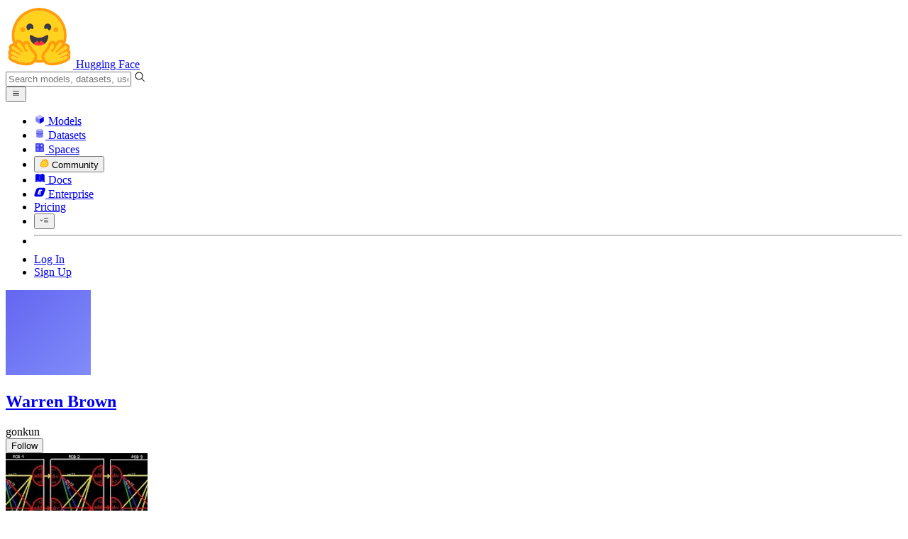

--- FILE ---
content_type: text/javascript
request_url: https://huggingface.co/front/build/kube-fd901ab/SpaceHardwareBadgeInner-BpTWN4Vp.js
body_size: 2450
content:
import{S as le,i as ne,s as te,d as S,w as g,x as _,F as G,y as I,o as F,e as k,b as v,c as w,f as L,g as T,j as E,h as H,k as y,m as $,t as O,aY as B,q as V,n as P,v as C,z as R,B as U,C as D,aZ as ie}from"./index.js";import{S as j,a as z,b as X,c as Y,d as J,e as K}from"./Spaces-D592YL4v.js";import{I as Z}from"./IconFan-Du-QXSuL.js";import{I as ae}from"./IconSpinner-2Uh2WkCY.js";import{I as se}from"./IconSleeping-XyRl2IcM.js";import{I as fe}from"./IconStop-DgRGCv1U.js";function q(i){const r=i.slice(),l=r[6][r[4]];return r[9]=l,r}function oe(i){let r,l;return r=new fe({props:{classNames:"mr-1"}}),{c(){D(r.$$.fragment)},l(e){U(r.$$.fragment,e)},m(e,n){R(r,e,n),l=!0},p:P,i(e){l||(_(r.$$.fragment,e),l=!0)},o(e){g(r.$$.fragment,e),l=!1},d(e){C(r,e)}}}function ue(i){let r,l;return r=new se({props:{classNames:"mr-1"}}),{c(){D(r.$$.fragment)},l(e){U(r.$$.fragment,e)},m(e,n){R(r,e,n),l=!0},p:P,i(e){l||(_(r.$$.fragment,e),l=!0)},o(e){g(r.$$.fragment,e),l=!1},d(e){C(r,e)}}}function ce(i){let r,l;return r=new ae({props:{classNames:"flex-none animate-spin mr-1.5 h-2 w-2"}}),{c(){D(r.$$.fragment)},l(e){U(r.$$.fragment,e)},m(e,n){R(r,e,n),l=!0},p:P,i(e){l||(_(r.$$.fragment,e),l=!0)},o(e){g(r.$$.fragment,e),l=!1},d(e){C(r,e)}}}function me(i){let r,l,e=!i[0]&&Q(i);return{c(){e&&e.c(),r=V()},l(n){e&&e.l(n),r=V()},m(n,o){e&&e.m(n,o),v(n,r,o),l=!0},p(n,o){n[0]?e&&(G(),g(e,1,1,()=>{e=null}),I()):e?(e.p(n,o),o&1&&_(e,1)):(e=Q(n),e.c(),_(e,1),e.m(r.parentNode,r))},i(n){l||(_(e),l=!0)},o(n){g(e),l=!1},d(n){e&&e.d(n),n&&S(r)}}}function Q(i){let r,l,e,n,o;const f=[pe,_e],u=[];function h(t,s){return s&18&&(r=null),r==null&&(r=!!(t[4]===null||t[4].startsWith("cpu-")||t[1]==="RUNNING_BUILDING"||t[1]==="RUNNING_APP_STARTING")),r?0:t[4]!==B?1:-1}return~(l=h(i,-1))&&(e=u[l]=f[l](i)),{c(){e&&e.c(),n=V()},l(t){e&&e.l(t),n=V()},m(t,s){~l&&u[l].m(t,s),v(t,n,s),o=!0},p(t,s){let m=l;l=h(t,s),l===m?~l&&u[l].p(t,s):(e&&(G(),g(u[m],1,1,()=>{u[m]=null}),I()),~l?(e=u[l],e?e.p(t,s):(e=u[l]=f[l](t),e.c()),_(e,1),e.m(n.parentNode,n)):e=null)},i(t){o||(_(e),o=!0)},o(t){g(e),o=!1},d(t){~l&&u[l].d(t),t&&S(n)}}}function _e(i){let r,l;return r=new Z({props:{classNames:"h-2.5 w-2.5 mr-1.5 animate-spin-slow-reversed"}}),{c(){D(r.$$.fragment)},l(e){U(r.$$.fragment,e)},m(e,n){R(r,e,n),l=!0},p:P,i(e){l||(_(r.$$.fragment,e),l=!0)},o(e){g(r.$$.fragment,e),l=!1},d(e){C(r,e)}}}function pe(i){let r,l;return{c(){r=y("div"),this.h()},l(e){r=L(e,"DIV",{class:!0}),T(r).forEach(S),this.h()},h(){k(r,"class",l="ml-0.5 mr-1.5 inline-block h-1.5 w-1.5 animate-pulse rounded-full "+K[i[1]])},m(e,n){v(e,r,n)},p(e,n){n&2&&l!==(l="ml-0.5 mr-1.5 inline-block h-1.5 w-1.5 animate-pulse rounded-full "+K[e[1]])&&k(r,"class",l)},i:P,o:P,d(e){e&&S(r)}}}function x(i){let r,l,e,n,o,f=i[9]+"",u,h,t=i[0]&&i[4]===B&&ee();return{c(){r=y("span"),l=O("on"),e=$(),t&&t.c(),n=$(),o=y("span"),u=O(f),this.h()},l(s){r=L(s,"SPAN",{class:!0});var m=T(r);l=H(m,"on"),m.forEach(S),e=E(s),t&&t.l(s),n=E(s),o=L(s,"SPAN",{class:!0});var c=T(o);u=H(c,f),c.forEach(S),this.h()},h(){k(r,"class","mx-1"),k(o,"class","-skew-x-6 truncate font-bold uppercase")},m(s,m){v(s,r,m),w(r,l),v(s,e,m),t&&t.m(s,m),v(s,n,m),v(s,o,m),w(o,u),h=!0},p(s,m){s[0]&&s[4]===B?t?m&17&&_(t,1):(t=ee(),t.c(),_(t,1),t.m(n.parentNode,n)):t&&(G(),g(t,1,1,()=>{t=null}),I()),(!h||m&16)&&f!==(f=s[9]+"")&&F(u,f)},i(s){h||(_(t),h=!0)},o(s){g(t),h=!1},d(s){s&&S(r),s&&S(e),t&&t.d(s),s&&S(n),s&&S(o)}}}function ee(i){let r,l;return r=new Z({props:{classNames:"size-[.6rem] mr-[0.1875rem] animate-spin-slow-reversed [animation-duration:6s]"}}),{c(){D(r.$$.fragment)},l(e){U(r.$$.fragment,e)},m(e,n){R(r,e,n),l=!0},i(e){l||(_(r.$$.fragment,e),l=!0)},o(e){g(r.$$.fragment,e),l=!1},d(e){C(r,e)}}}function re(i){let r,l,e,n,o;return l=new Z({props:{classNames:"h-2.5 w-2.5 mr-1.5 animate-spin-slow-reversed"}}),{c(){r=y("div"),D(l.$$.fragment),e=$(),n=O(i[2]),this.h()},l(f){r=L(f,"DIV",{class:!0});var u=T(r);U(l.$$.fragment,u),e=E(u),n=H(u,i[2]),u.forEach(S),this.h()},h(){k(r,"class","inline-flex items-center px-2 py-0 pb-px")},m(f,u){v(f,r,u),R(l,r,null),w(r,e),w(r,n),o=!0},p(f,u){(!o||u&4)&&F(n,f[2])},i(f){o||(_(l.$$.fragment,f),o=!0)},o(f){g(l.$$.fragment,f),o=!1},d(f){f&&S(r),C(l)}}}function de(i){let r,l,e,n,o,f=j[i[1]]+"",u,h,t,s,m,c;const M=[me,ce,ue,oe],A=[];function W(a,b){return a[1]==="RUNNING"||a[1]==="RUNNING_BUILDING"||a[1]==="RUNNING_APP_STARTING"?0:a[1]==="BUILDING"||a[1]==="DELETING"||a[1]==="APP_STARTING"?1:a[1]==="SLEEPING"||a[1]==="STOPPED"?2:3}e=W(i),n=A[e]=M[e](i);let p=i[4]&&i[6][i[4]]&&x(q(i)),d=!i[0]&&i[5]&&re(i);return{c(){r=y("div"),l=y("div"),n.c(),o=$(),u=O(f),h=$(),p&&p.c(),s=$(),d&&d.c(),this.h()},l(a){r=L(a,"DIV",{class:!0});var b=T(r);l=L(b,"DIV",{class:!0});var N=T(l);n.l(N),o=E(N),u=H(N,f),h=E(N),p&&p.l(N),N.forEach(S),s=E(b),d&&d.l(b),b.forEach(S),this.h()},h(){k(l,"class",t="inline-flex items-center whitespace-nowrap "+(i[0]?"px-1 py-0":`px-2 py-[0.32rem] dark:bg-gray-900 ${i[5]?"border-r":""} ${z[i[1]]} ${X[i[1]]} ${Y[i[1]]}`)),k(r,"class",m="cursor-pointer select-none overflow-hidden font-mono "+i[3]+" "+(i[0]?"border-white/5! inline-flex items-center rounded-sm border bg-white/10 leading-tight text-white opacity-90":`mr-2 flex items-center rounded-lg border leading-none dark:bg-gray-900
					${z[i[1]]}
					${J[i[1]]}`))},m(a,b){v(a,r,b),w(r,l),A[e].m(l,null),w(l,o),w(l,u),w(l,h),p&&p.m(l,null),w(r,s),d&&d.m(r,null),c=!0},p(a,[b]){let N=e;e=W(a),e===N?A[e].p(a,b):(G(),g(A[N],1,1,()=>{A[N]=null}),I(),n=A[e],n?n.p(a,b):(n=A[e]=M[e](a),n.c()),_(n,1),n.m(l,o)),(!c||b&2)&&f!==(f=j[a[1]]+"")&&F(u,f),a[4]&&a[6][a[4]]?p?(p.p(q(a),b),b&16&&_(p,1)):(p=x(q(a)),p.c(),_(p,1),p.m(l,null)):p&&(G(),g(p,1,1,()=>{p=null}),I()),(!c||b&35&&t!==(t="inline-flex items-center whitespace-nowrap "+(a[0]?"px-1 py-0":`px-2 py-[0.32rem] dark:bg-gray-900 ${a[5]?"border-r":""} ${z[a[1]]} ${X[a[1]]} ${Y[a[1]]}`)))&&k(l,"class",t),!a[0]&&a[5]?d?(d.p(a,b),b&33&&_(d,1)):(d=re(a),d.c(),_(d,1),d.m(r,null)):d&&(G(),g(d,1,1,()=>{d=null}),I()),(!c||b&11&&m!==(m="cursor-pointer select-none overflow-hidden font-mono "+a[3]+" "+(a[0]?"border-white/5! inline-flex items-center rounded-sm border bg-white/10 leading-tight text-white opacity-90":`mr-2 flex items-center rounded-lg border leading-none dark:bg-gray-900
					${z[a[1]]}
					${J[a[1]]}`)))&&k(r,"class",m)},i(a){c||(_(n),_(p),_(d),c=!0)},o(a){g(n),g(p),g(d),c=!1},d(a){a&&S(r),A[e].d(),p&&p.d(),d&&d.d()}}}function ge(i,r,l){let e,n,{overviewStyle:o=!1}=r,{runtime:f}=r,{stage:u}=r,{zeroGpuCount:h=void 0}=r,{classNames:t=""}=r;const s={"cpu-basic":null,"cpu-upgrade":"CPU Upgrade","cpu-performance":"CPU Performance","cpu-xl":null,sprx8:"CPU Spr","a100-large":"A100",a100x4:"A100",a100x8:"A100","a10g-large":"A10G","a10g-largex2":"A10G","a10g-largex4":"A10G","a10g-small":"A10G","t4-medium":"T4","t4-small":"T4",l4x1:"L4",l4x4:"L4",l40sx1:"L40S",l40sx4:"L40S",l40sx8:"L40S",inf2x6:"Inf2",[B]:"Zero"};function m(c){return c?u&&ie(u)?c.hardware.requested:c.hardware.current:null}return i.$$set=c=>{"overviewStyle"in c&&l(0,o=c.overviewStyle),"runtime"in c&&l(7,f=c.runtime),"stage"in c&&l(1,u=c.stage),"zeroGpuCount"in c&&l(2,h=c.zeroGpuCount),"classNames"in c&&l(3,t=c.classNames)},i.$$.update=()=>{var c;i.$$.dirty&132&&l(5,e=((c=f==null?void 0:f.hardware)==null?void 0:c.current)===B&&(h??0)>0),i.$$.dirty&128&&l(4,n=m(f))},[o,u,h,t,n,e,s,f]}class ve extends le{constructor(r){super(),ne(this,r,ge,de,te,{overviewStyle:0,runtime:7,stage:1,zeroGpuCount:2,classNames:3})}}export{ve as S};


--- FILE ---
content_type: image/svg+xml; charset=utf-8
request_url: https://huggingface.co/avatars/2be4ea048da2a9ab0f183f7886a1fe09.svg
body_size: 162
content:
<svg width="120" height="120" viewBox="0 0 120 120" version="1.1" xmlns="http://www.w3.org/2000/svg"><g><defs><linearGradient id="avatar" x1="0" y1="0" x2="1" y2="1"><stop offset="0%" stop-color="#6366f1"></stop><stop offset="100%" stop-color="#818cf8"></stop></linearGradient></defs><rect fill="url(#avatar)" x="0" y="0" width="120" height="120"></rect></g></svg>

--- FILE ---
content_type: text/javascript
request_url: https://huggingface.co/front/build/kube-fd901ab/CollectionWidgetList-6kzEUvsy.js
body_size: 3633
content:
import{S as te,i as le,s as re,d as w,v as M,a as W,w as D,x as y,y as L,e as $,b as T,z as P,c as b,f as x,g as I,B as j,j as C,k as V,C as q,m as S,aa as oe,ao as ie,o as Z,F as O,h as z,t as G,bq as F,Y as ae,n as ne,l as se}from"./index.js";import{C as ee}from"./CollectionWidget-bI4Lixry.js";import{I as ce}from"./IconCaretV2-SHoM_EcD.js";import{S as fe}from"./SectionTitle-DCP3T3R2.js";import"./CollectionItem-DC_KCQdt.js";import"./sortable.esm-C0-Qcoum.js";import"./IconSortable-BA8mY5TE.js";import"./IconDelete-DNmq4sJm.js";import"./IconEditNote-6KW_zcV9.js";import"./ModelOverview-Bavqnfck.js";import"./gguf-BVBwF5Ij.js";import"./RepoOverview-Bh8Qt1_J.js";import"./IconDownload-XGR7NP81.js";import"./IconHeart-fwMd8lD2.js";import"./IconHeartFilled-D6kmm7TV.js";import"./PrivateTag-sfqg2x9Q.js";import"./ResourceGroupTag-PnagSXO0.js";import"./Image-CRKxwdjb.js";import"./index-CmiP9067.js";import"./sub-paths-F6TP7MGR-DN6W0Wsj.js";import"./IconWarning-CXNk3NdB.js";import"./PipelineIcon-wqbfZEd-.js";import"./IconImageTextToVideo-qxLN4g8J.js";import"./IconConversational-Pz3rWjzF.js";import"./IconReinforcementLearning-CDSUDCaM.js";import"./IconLightning-DWKfTqma.js";import"./IconParameters-DswaAQ6O.js";import"./DatasetOverview-L5uj86gW.js";import"./IconEye-DlwD-bTW.js";import"./IconRows-B0lOxcUD.js";import"./IconDataTable-D4Bqqy7M.js";import"./IconTrophy-BXZE4K6p.js";import"./SpaceOverview-Dx4VC51E.js";import"./SpaceHardwareBadgeInner-BpTWN4Vp.js";import"./Spaces-D592YL4v.js";import"./IconFan-Du-QXSuL.js";import"./IconSpinner-2Uh2WkCY.js";import"./IconSleeping-XyRl2IcM.js";import"./IconStop-DgRGCv1U.js";import"./IconPin-DzqUhHbM.js";import"./IconMcp-B2ax_pD9.js";import"./IconEyeHidden-ByHIZHDl.js";import"./IconFlame-Bnv5jyTo.js";import"./IconReachy-1B5WHWgc.js";import"./IconDevMode-bmNBO-pG.js";import"./PaperOverview-Dm5Jj44D.js";import"./IconUpvoteFilled-Ct5k2Z__.js";import"./IconUpvote-DUi_4gMv.js";import"./IconImage-D-jcBpBu.js";import"./IconImageAdd-Dv88VuTy.js";import"./MediaViewer-Bw_LxlZM.js";import"./IconCaretDown-CH0UGyBi.js";import"./IconCaretLeft-D516tTA6.js";import"./IconCaretRight-CcDgD-z9.js";import"./noBodyScroll-DExoHaKw.js";import"./Overlay-BD26_uWp.js";import"./PDFViewer-BnWWTe7l.js";import"./IconModalityDocument-gJQff3Vj.js";import"./UploadDropZone-CtVc5iaB.js";import"./Media-DHp7jJPz.js";import"./IconFile-BPqN5Ufh.js";import"./CollectionOverview-DydXlKxT.js";function U(n,e,t){const o=n.slice();return o[11]=e[t],o}function Y(n,e,t){const o=n.slice();return o[14]=e[t],o}function H(n,e,t){const o=n.slice();return o[11]=e[t],o}function J(n){let e,t,o,c,a;return t=new ae({}),{c(){e=V("button"),q(t.$$.fragment),this.h()},l(r){e=x(r,"BUTTON",{class:!0});var v=I(e);j(t.$$.fragment,v),v.forEach(w),this.h()},h(){$(e,"class","flex h-[25px] w-7 min-w-0 items-center justify-center rounded-full border border-gray-200/70 text-xs text-gray-400 hover:text-gray-500 dark:hover:text-gray-300")},m(r,v){T(r,e,v),P(t,e,null),o=!0,c||(a=se(e,"click",n[9]),c=!0)},p:ne,i(r){o||(y(t.$$.fragment,r),o=!0)},o(r){D(t.$$.fragment,r),o=!1},d(r){r&&w(e),M(t),c=!1,a()}}}function me(n){let e,t,o,c,a,r,v,s,m=(n[1].length||"")+"",f,E,g,N,p;o=new ie({props:{classNames:"inline-block mr-2 text-gray-400 shrink-0"}});let l=n[1].length>1&&J(n);return{c(){e=V("div"),t=V("a"),q(o.$$.fragment),c=S(),a=V("span"),r=G("Collections"),v=S(),s=V("span"),f=G(m),N=S(),l&&l.c(),this.h()},l(_){e=x(_,"DIV",{class:!0});var d=I(e);t=x(d,"A",{href:!0,title:!0,class:!0});var i=I(t);j(o.$$.fragment,i),c=C(i),a=x(i,"SPAN",{class:!0});var h=I(a);r=z(h,"Collections"),h.forEach(w),v=C(i),s=x(i,"SPAN",{class:!0});var k=I(s);f=z(k,m),k.forEach(w),i.forEach(w),N=C(d),l&&l.l(d),d.forEach(w),this.h()},h(){$(a,"class","decoration-gray-300 group-hover:underline dark:decoration-gray-500"),$(s,"class","ml-3 font-normal text-gray-400"),$(t,"href",E=n[7]+(n[3]?"#collections":"")),$(t,"title",g="Go to "+n[2]+"'s collections page"),$(t,"class","group flex items-center"),$(e,"class","flex flex-1 items-center gap-3")},m(_,d){T(_,e,d),b(e,t),P(o,t,null),b(t,c),b(t,a),b(a,r),b(t,v),b(t,s),b(s,f),b(e,N),l&&l.m(e,null),p=!0},p(_,d){(!p||d&2)&&m!==(m=(_[1].length||"")+"")&&Z(f,m),(!p||d&8&&E!==(E=_[7]+(_[3]?"#collections":"")))&&$(t,"href",E),(!p||d&4&&g!==(g="Go to "+_[2]+"'s collections page"))&&$(t,"title",g),_[1].length>1?l?(l.p(_,d),d&2&&y(l,1)):(l=J(_),l.c(),y(l,1),l.m(e,null)):l&&(O(),D(l,1,1,()=>{l=null}),L())},i(_){p||(y(o.$$.fragment,_),y(l),p=!0)},o(_){D(o.$$.fragment,_),D(l),p=!1},d(_){_&&w(e),M(o),l&&l.d()}}}function K(n){let e,t,o;return t=new ee({props:{collection:n[11]}}),{c(){e=V("div"),q(t.$$.fragment),this.h()},l(c){e=x(c,"DIV",{class:!0});var a=I(e);j(t.$$.fragment,a),a.forEach(w),this.h()},h(){$(e,"class","mb-5 break-inside-avoid")},m(c,a){T(c,e,a),P(t,e,null),o=!0},p(c,a){const r={};a&16&&(r.collection=c[11]),t.$set(r)},i(c){o||(y(t.$$.fragment,c),o=!0)},o(c){D(t.$$.fragment,c),o=!1},d(c){c&&w(e),M(t)}}}function Q(n){let e,t,o;function c(...s){return n[10](n[14],...s)}let a=n[4].filter(c),r=[];for(let s=0;s<a.length;s+=1)r[s]=K(H(n,a,s));const v=s=>D(r[s],1,1,()=>{r[s]=null});return{c(){e=V("div");for(let s=0;s<r.length;s+=1)r[s].c();t=S(),this.h()},l(s){e=x(s,"DIV",{class:!0});var m=I(e);for(let f=0;f<r.length;f+=1)r[f].l(m);t=C(m),m.forEach(w),this.h()},h(){$(e,"class",(n[14]===1&&"ml-auto")+" w-[calc(50%-0.625rem)]")},m(s,m){T(s,e,m);for(let f=0;f<r.length;f+=1)r[f]&&r[f].m(e,null);b(e,t),o=!0},p(s,m){if(n=s,m&16){a=n[4].filter(c);let f;for(f=0;f<a.length;f+=1){const E=H(n,a,f);r[f]?(r[f].p(E,m),y(r[f],1)):(r[f]=K(E),r[f].c(),y(r[f],1),r[f].m(e,t))}for(O(),f=a.length;f<r.length;f+=1)v(f);L()}},i(s){if(!o){for(let m=0;m<a.length;m+=1)y(r[m]);o=!0}},o(s){r=r.filter(Boolean);for(let m=0;m<r.length;m+=1)D(r[m]);o=!1},d(s){s&&w(e),W(r,s)}}}function R(n){let e,t;return e=new ee({props:{collection:n[11]}}),{c(){q(e.$$.fragment)},l(o){j(e.$$.fragment,o)},m(o,c){P(e,o,c),t=!0},p(o,c){const a={};c&16&&(a.collection=o[11]),e.$set(a)},i(o){t||(y(e.$$.fragment,o),t=!0)},o(o){D(e.$$.fragment,o),t=!1},d(o){M(e,o)}}}function he(n){let e,t,o,c,a,r,v,s=F(n[1].length)+"",m,f,E,g,N,p;return r=new ce({props:{classNames:"text-xs mr-2 -mb-0.5"}}),{c(){e=V("div"),t=V("div"),o=V("div"),c=S(),a=V("a"),q(r.$$.fragment),v=G(`
						View `),m=G(s),f=G(" collections"),g=S(),N=V("div"),this.h()},l(l){e=x(l,"DIV",{class:!0});var _=I(e);t=x(_,"DIV",{class:!0});var d=I(t);o=x(d,"DIV",{class:!0}),I(o).forEach(w),c=C(d),a=x(d,"A",{href:!0,class:!0});var i=I(a);j(r.$$.fragment,i),v=z(i,`
						View `),m=z(i,s),f=z(i," collections"),i.forEach(w),g=C(d),N=x(d,"DIV",{class:!0}),I(N).forEach(w),d.forEach(w),_.forEach(w),this.h()},h(){$(o,"class","h-px flex-1 bg-gradient-to-r from-white to-gray-200/60 to-25% dark:from-gray-950 dark:to-gray-800/60"),$(a,"href",E=n[7]+(n[3]?"#collections":"")),$(a,"class","mx-2 flex h-8 flex-none items-center rounded-lg border border-gray-100 px-2.5 font-medium text-gray-800 hover:bg-gray-100 hover:text-gray-900 dark:hover:bg-gray-800 dark:hover:text-gray-200"),$(N,"class","h-px flex-1 bg-gradient-to-l from-white to-gray-200/60 to-25% dark:from-gray-950 dark:to-gray-800/60"),$(t,"class","flex items-center"),$(e,"class","mt-5")},m(l,_){T(l,e,_),b(e,t),b(t,o),b(t,c),b(t,a),P(r,a,null),b(a,v),b(a,m),b(a,f),b(t,g),b(t,N),p=!0},p(l,_){(!p||_&2)&&s!==(s=F(l[1].length)+"")&&Z(m,s),(!p||_&8&&E!==(E=l[7]+(l[3]?"#collections":"")))&&$(a,"href",E)},i(l){p||(y(r.$$.fragment,l),p=!0)},o(l){D(r.$$.fragment,l),p=!1},d(l){l&&w(e),M(r)}}}function ue(n){let e,t,o,c,a,r,v,s,m,f;t=new fe({props:{marginBottom:"large",classNames:"capitalize",$$slots:{default:[me]},$$scope:{ctx:n}}});let E=[0,1],g=[];for(let i=0;i<2;i+=1)g[i]=Q(Y(n,E,i));const N=i=>D(g[i],1,1,()=>{g[i]=null});let p=n[4],l=[];for(let i=0;i<p.length;i+=1)l[i]=R(U(n,p,i));const _=i=>D(l[i],1,1,()=>{l[i]=null});let d=n[6]&&he(n);return{c(){e=V("div"),q(t.$$.fragment),o=S(),c=V("div"),a=V("div");for(let i=0;i<2;i+=1)g[i].c();r=S(),v=V("div");for(let i=0;i<l.length;i+=1)l[i].c();s=S(),d&&d.c(),this.h()},l(i){e=x(i,"DIV",{class:!0});var h=I(e);j(t.$$.fragment,h),o=C(h),c=x(h,"DIV",{class:!0});var k=I(c);a=x(k,"DIV",{class:!0});var u=I(a);for(let A=0;A<2;A+=1)g[A].l(u);u.forEach(w),r=C(k),v=x(k,"DIV",{class:!0});var B=I(v);for(let A=0;A<l.length;A+=1)l[A].l(B);B.forEach(w),s=C(k),d&&d.l(k),k.forEach(w),h.forEach(w),this.h()},h(){$(a,"class","@max-xl:hidden flex flex-row"),$(v,"class","@xl:hidden flex flex-col gap-5"),$(c,"class","@container"),$(e,"class",m="mb-8 "+n[0])},m(i,h){T(i,e,h),P(t,e,null),b(e,o),b(e,c),b(c,a);for(let k=0;k<2;k+=1)g[k]&&g[k].m(a,null);b(c,r),b(c,v);for(let k=0;k<l.length;k+=1)l[k]&&l[k].m(v,null);b(c,s),d&&d.m(c,null),f=!0},p(i,[h]){const k={};if(h&524302&&(k.$$scope={dirty:h,ctx:i}),t.$set(k),h&16){E=[0,1];let u;for(u=0;u<2;u+=1){const B=Y(i,E,u);g[u]?(g[u].p(B,h),y(g[u],1)):(g[u]=Q(B),g[u].c(),y(g[u],1),g[u].m(a,null))}for(O(),u=2;u<2;u+=1)N(u);L()}if(h&16){p=i[4];let u;for(u=0;u<p.length;u+=1){const B=U(i,p,u);l[u]?(l[u].p(B,h),y(l[u],1)):(l[u]=R(B),l[u].c(),y(l[u],1),l[u].m(v,null))}for(O(),u=p.length;u<l.length;u+=1)_(u);L()}i[6]&&d.p(i,h),(!f||h&1&&m!==(m="mb-8 "+i[0]))&&$(e,"class",m)},i(i){if(!f){y(t.$$.fragment,i);for(let h=0;h<2;h+=1)y(g[h]);for(let h=0;h<p.length;h+=1)y(l[h]);y(d),f=!0}},o(i){D(t.$$.fragment,i),g=g.filter(Boolean);for(let h=0;h<2;h+=1)D(g[h]);l=l.filter(Boolean);for(let h=0;h<l.length;h+=1)D(l[h]);D(d),f=!1},d(i){i&&w(e),M(t),W(g,i),W(l,i),d&&d.d()}}}const X=2;function pe(n,e,t){let o,{classNames:a=""}=e,{collections:r}=e,{namespace:v}=e,{isMobile:s=!1}=e;const m=oe(),f=r.length>X,E=`/${v}/collections`,g=()=>m("expand"),N=(p,l,_)=>_%2===p;return n.$$set=p=>{"classNames"in p&&t(0,a=p.classNames),"collections"in p&&t(1,r=p.collections),"namespace"in p&&t(2,v=p.namespace),"isMobile"in p&&t(3,s=p.isMobile)},n.$$.update=()=>{n.$$.dirty&2&&t(4,o=r.slice(0,X))},[a,r,v,s,o,m,f,E,!0,g,N]}class yt extends te{constructor(e){super(),le(this,e,pe,ue,re,{hydrate:8,classNames:0,collections:1,namespace:2,isMobile:3})}get hydrate(){return this.$$.ctx[8]}}export{yt as default};


--- FILE ---
content_type: text/javascript
request_url: https://huggingface.co/front/build/kube-fd901ab/IconReinforcementLearning-CDSUDCaM.js
body_size: 475
content:
import{S as m,i as d,s as f,n as v,d as l,e as t,b as p,c as u,a8 as n,g as o,a9 as c}from"./index.js";function g(i){let e,r,s;return{c(){e=c("svg"),r=c("path"),s=c("path"),this.h()},l(a){e=n(a,"svg",{class:!0,xmlns:!0,"xmlns:xlink":!0,"aria-hidden":!0,fill:!0,focusable:!0,role:!0,width:!0,height:!0,preserveAspectRatio:!0,viewBox:!0});var h=o(e);r=n(h,"path",{fill:!0,d:!0}),o(r).forEach(l),s=n(h,"path",{fill:!0,d:!0}),o(s).forEach(l),h.forEach(l),this.h()},h(){t(r,"fill","currentColor"),t(r,"d","M18 10h2v2h-2zm-6 0h2v2h-2z"),t(s,"fill","currentColor"),t(s,"d","M26 20h-5v-2h1a2.002 2.002 0 0 0 2-2v-4h2v-2h-2V8a2.002 2.002 0 0 0-2-2h-2V2h-2v4h-4V2h-2v4h-2a2.002 2.002 0 0 0-2 2v2H6v2h2v4a2.002 2.002 0 0 0 2 2h1v2H6a2.002 2.002 0 0 0-2 2v8h2v-8h20v8h2v-8a2.002 2.002 0 0 0-2-2ZM10 8h12v8H10Zm3 10h6v2h-6Z"),t(e,"class",i[0]),t(e,"xmlns","http://www.w3.org/2000/svg"),t(e,"xmlns:xlink","http://www.w3.org/1999/xlink"),t(e,"aria-hidden","true"),t(e,"fill","currentColor"),t(e,"focusable","false"),t(e,"role","img"),t(e,"width","1em"),t(e,"height","1em"),t(e,"preserveAspectRatio","xMidYMid meet"),t(e,"viewBox","0 0 32 32")},m(a,h){p(a,e,h),u(e,r),u(e,s)},p(a,[h]){h&1&&t(e,"class",a[0])},i:v,o:v,d(a){a&&l(e)}}}function w(i,e,r){let{classNames:s=""}=e;return i.$$set=a=>{"classNames"in a&&r(0,s=a.classNames)},[s]}class _ extends m{constructor(e){super(),d(this,e,w,g,f,{classNames:0})}}export{_ as I};


--- FILE ---
content_type: text/javascript
request_url: https://huggingface.co/front/build/kube-fd901ab/Contributors-VmXny_AL.js
body_size: 1978
content:
import{S as H,i as Z,s as p,d as h,w as v,x as c,F as R,y as j,b as d,q as A,aS as B,a as D,e as u,c as F,f as b,g as S,j as J,k,m as K,aH as O,aq as Q,as as T,at as V,au as W,o as X,h as C,t as N,a4 as y,Z as U}from"./index.js";const Y=t=>({contributorsLength:t&64,remaining:t&128}),q=t=>({contributorsLength:t[6],remaining:t[7]});function E(t,e,a){const r=t.slice();return r[13]=e[a],r}function P(t){let e,a,r,o,f=t[5],s=[];for(let i=0;i<f.length;i+=1)s[i]=G(E(t,f,i));let l=(t[8].default||t[7]>0)&&M(t);return{c(){e=k("ul");for(let i=0;i<s.length;i+=1)s[i].c();a=K(),l&&l.c(),this.h()},l(i){e=b(i,"UL",{class:!0});var _=S(e);for(let n=0;n<s.length;n+=1)s[n].l(_);a=J(_),l&&l.l(_),_.forEach(h),this.h()},h(){u(e,"class",r="flex items-center "+t[0]+" "+(t[1]||t[3]?"flex-row-reverse":"flex-row")+" "+(t[4]==="xl"?"text-base":"")+" "+(t[4]==="lg"?"text-base":"")+" "+(t[4]==="md"?"text-sm":"")+" "+(t[4]==="sm"?"text-xs":"")+" "+(t[4]==="sm"&&t[7]<=0?"mr-1.5":""))},m(i,_){d(i,e,_);for(let n=0;n<s.length;n+=1)s[n]&&s[n].m(e,null);F(e,a),l&&l.m(e,null),o=!0},p(i,_){if(_&52){f=i[5];let n;for(n=0;n<f.length;n+=1){const g=E(i,f,n);s[n]?s[n].p(g,_):(s[n]=G(g),s[n].c(),s[n].m(e,a))}for(;n<s.length;n+=1)s[n].d(1);s.length=f.length}i[8].default||i[7]>0?l?(l.p(i,_),_&384&&c(l,1)):(l=M(i),l.c(),c(l,1),l.m(e,null)):l&&(R(),v(l,1,1,()=>{l=null}),j()),(!o||_&155&&r!==(r="flex items-center "+i[0]+" "+(i[1]||i[3]?"flex-row-reverse":"flex-row")+" "+(i[4]==="xl"?"text-base":"")+" "+(i[4]==="lg"?"text-base":"")+" "+(i[4]==="md"?"text-sm":"")+" "+(i[4]==="sm"?"text-xs":"")+" "+(i[4]==="sm"&&i[7]<=0?"mr-1.5":"")))&&u(e,"class",r)},i(i){o||(c(l),o=!0)},o(i){v(l),o=!1},d(i){i&&h(e),D(s,i),l&&l.d()}}}function x(t){let e,a;return{c(){e=k("img"),this.h()},l(r){e=b(r,"IMG",{class:!0,alt:!0,src:!0,loading:!0}),this.h()},h(){u(e,"class","overflow-hidden"),u(e,"alt",""),y(e.src,a=t[13].avatarUrl)||u(e,"src",a),u(e,"loading","lazy"),U(e,"rounded-full",t[13].type!=="org"&&t[4]!=="sm")},m(r,o){d(r,e,o)},p(r,o){o&32&&!y(e.src,a=r[13].avatarUrl)&&u(e,"src",a),o&48&&U(e,"rounded-full",r[13].type!=="org"&&r[4]!=="sm")},d(r){r&&h(e)}}}function $(t){let e,a,r,o,f;return{c(){e=k("a"),a=k("img"),this.h()},l(s){e=b(s,"A",{href:!0,title:!0});var l=S(e);a=b(l,"IMG",{class:!0,alt:!0,src:!0,loading:!0}),l.forEach(h),this.h()},h(){u(a,"class","overflow-hidden"),u(a,"alt",""),y(a.src,r=t[13].avatarUrl)||u(a,"src",r),u(a,"loading","lazy"),U(a,"rounded-full",t[13].type!=="org"&&t[4]!=="sm"),u(e,"href",o="/"+encodeURIComponent(t[13].user)),u(e,"title",f=t[13].user)},m(s,l){d(s,e,l),F(e,a)},p(s,l){l&32&&!y(a.src,r=s[13].avatarUrl)&&u(a,"src",r),l&48&&U(a,"rounded-full",s[13].type!=="org"&&s[4]!=="sm"),l&32&&o!==(o="/"+encodeURIComponent(s[13].user))&&u(e,"href",o),l&32&&f!==(f=s[13].user)&&u(e,"title",f)},d(s){s&&h(e)}}}function G(t){let e,a,r;function o(l,i){if(l[13].avatarUrl&&l[2]&&l[13].user)return $;if(l[13].avatarUrl)return x}let f=o(t),s=f&&f(t);return{c(){e=k("li"),s&&s.c(),this.h()},l(l){e=b(l,"LI",{class:!0,title:!0,style:!0});var i=S(e);s&&s.l(i),i.forEach(h),this.h()},h(){u(e,"class",a=(t[4]==="xl"?"-mr-2 h-6 w-6":"")+" "+(t[4]==="lg"?"-mr-2 h-5 w-5 md:h-6 md:w-6":"")+" "+(t[4]==="md"?"-mr-2 h-4 w-4 md:h-5 md:w-5":"")+" "+(t[4]==="sm"?"-mr-1.5 h-3 w-3 md:h-4 md:w-4":"")+" bg-linear-to-br block flex-none "+(t[13].type==="org"?"rounded-md":"rounded-full")+" border-2 border-white from-gray-300 to-gray-100 dark:border-gray-900 dark:from-gray-600 dark:to-gray-800"),u(e,"title",r=t[13].user??t[13].name),O(e,"content-visibility","auto")},m(l,i){d(l,e,i),s&&s.m(e,null)},p(l,i){f===(f=o(l))&&s?s.p(l,i):(s&&s.d(1),s=f&&f(l),s&&(s.c(),s.m(e,null))),i&48&&a!==(a=(l[4]==="xl"?"-mr-2 h-6 w-6":"")+" "+(l[4]==="lg"?"-mr-2 h-5 w-5 md:h-6 md:w-6":"")+" "+(l[4]==="md"?"-mr-2 h-4 w-4 md:h-5 md:w-5":"")+" "+(l[4]==="sm"?"-mr-1.5 h-3 w-3 md:h-4 md:w-4":"")+" bg-linear-to-br block flex-none "+(l[13].type==="org"?"rounded-md":"rounded-full")+" border-2 border-white from-gray-300 to-gray-100 dark:border-gray-900 dark:from-gray-600 dark:to-gray-800")&&u(e,"class",a),i&32&&r!==(r=l[13].user??l[13].name)&&u(e,"title",r)},d(l){l&&h(e),s&&s.d()}}}function M(t){let e,a,r;const o=t[12].default,f=Q(o,t,t[11],q),s=f||ee(t);return{c(){e=k("li"),s&&s.c(),this.h()},l(l){e=b(l,"LI",{class:!0});var i=S(e);s&&s.l(i),i.forEach(h),this.h()},h(){u(e,"class",a="text-xs text-gray-600 hover:text-gray-700 dark:text-gray-400 dark:hover:text-gray-300 "+(t[1]||t[3]?"order-first":"order-last")+" "+(t[4]==="sm"?"ml-2":"ml-3"))},m(l,i){d(l,e,i),s&&s.m(e,null),r=!0},p(l,i){f?f.p&&(!r||i&2240)&&T(f,o,l,l[11],r?W(o,l[11],i,Y):V(l[11]),q):s&&s.p&&(!r||i&128)&&s.p(l,r?i:-1),(!r||i&26&&a!==(a="text-xs text-gray-600 hover:text-gray-700 dark:text-gray-400 dark:hover:text-gray-300 "+(l[1]||l[3]?"order-first":"order-last")+" "+(l[4]==="sm"?"ml-2":"ml-3")))&&u(e,"class",a)},i(l){r||(c(s,l),r=!0)},o(l){v(s,l),r=!1},d(l){l&&h(e),s&&s.d(l)}}}function ee(t){let e,a;return{c(){e=N("+"),a=N(t[7])},l(r){e=C(r,"+"),a=C(r,t[7])},m(r,o){d(r,e,o),d(r,a,o)},p(r,o){o&128&&X(a,r[7])},d(r){r&&h(e),r&&h(a)}}}function le(t){let e,a,r=t[6]>0&&P(t);return{c(){r&&r.c(),e=A()},l(o){r&&r.l(o),e=A()},m(o,f){r&&r.m(o,f),d(o,e,f),a=!0},p(o,[f]){o[6]>0?r?(r.p(o,f),f&64&&c(r,1)):(r=P(o),r.c(),c(r,1),r.m(e.parentNode,e)):r&&(R(),v(r,1,1,()=>{r=null}),j())},i(o){a||(c(r),a=!0)},o(o){v(r),a=!1},d(o){r&&r.d(o),o&&h(e)}}}function re(t,e,a){let r,o,f,{$$slots:s={},$$scope:l}=e;const i=B(s);let{classNames:_=""}=e,{contributors:n=[]}=e,{firstAbove:g=!1}=e,{linkProfile:I=!0}=e,{maxShown:w=5}=e,{reverse:z=!1}=e,{size:L="sm"}=e;return t.$$set=m=>{"classNames"in m&&a(0,_=m.classNames),"contributors"in m&&a(9,n=m.contributors),"firstAbove"in m&&a(1,g=m.firstAbove),"linkProfile"in m&&a(2,I=m.linkProfile),"maxShown"in m&&a(10,w=m.maxShown),"reverse"in m&&a(3,z=m.reverse),"size"in m&&a(4,L=m.size),"$$scope"in m&&a(11,l=m.$$scope)},t.$$.update=()=>{t.$$.dirty&512&&a(6,r=n.length),t.$$.dirty&1088&&a(7,o=r-w),t.$$.dirty&1600&&a(5,f=r>0?n.slice(0,w):[]),t.$$.dirty&42&&g&&!z&&f.reverse()},[_,g,I,z,L,f,r,o,i,n,w,l,s]}class se extends H{constructor(e){super(),Z(this,e,re,le,p,{classNames:0,contributors:9,firstAbove:1,linkProfile:2,maxShown:10,reverse:3,size:4})}}export{se as C};


--- FILE ---
content_type: image/svg+xml; charset=utf-8
request_url: https://huggingface.co/avatars/2be4ea048da2a9ab0f183f7886a1fe09.svg
body_size: 179
content:
<svg width="120" height="120" viewBox="0 0 120 120" version="1.1" xmlns="http://www.w3.org/2000/svg"><g><defs><linearGradient id="avatar" x1="0" y1="0" x2="1" y2="1"><stop offset="0%" stop-color="#6366f1"></stop><stop offset="100%" stop-color="#818cf8"></stop></linearGradient></defs><rect fill="url(#avatar)" x="0" y="0" width="120" height="120"></rect></g></svg>

--- FILE ---
content_type: text/javascript
request_url: https://huggingface.co/front/build/kube-fd901ab/codeCopy-Cp8cvR6L.js
body_size: 8445
content:
import{S as X,i as G,s as $,aq as x,d as _,r as Z,w as N,x as T,as as ee,at as te,au as le,b as I,c as v,l as F,aP as Le,f as w,g as E,j as R,k as y,m as O,E as Ee,U as K,v as z,z as j,B as H,C as q,aa as Y,n as A,aj as Me,A as Te,e as b,F as C,y as P,q as B,h as L,t as M,du as ne,a as Ie,aH as Re,o as V,K as Ne,V as Ue,W as Se,co as Oe,a5 as Ae,a4 as re,bl as De,dv as Fe,dw as Be,dx as Ce,ax as Pe,a0 as Ve,aR as ze,aA as je}from"./index.js";import{I as He,a as qe}from"./IconReaction-DRVl6lWN.js";import{I as $e}from"./IconSpinner-2Uh2WkCY.js";import{f as Xe}from"./index-B1hEy23b.js";import{a as Ge}from"./index-CmiP9067.js";import{P as We}from"./Popover-DbDilWJd.js";import{M as Ze}from"./ModalBody-Cdpqmu2T.js";import{F as Ke}from"./FollowButton-C9T0fLMO.js";import{T as Ye}from"./TabMenu-BaIHKrKC.js";import{U as Je}from"./UserPopover-qpmwOwQH.js";const{window:W}=Le,Qe=r=>({}),oe=r=>({}),xe=r=>({}),se=r=>({});function et(r){let e,t,l,a,i;const n=r[4].anchor,c=x(n,r,r[3],se),o=r[4].floating,s=x(o,r,r[3],oe);return{c(){e=y("div"),c&&c.c(),t=O(),s&&s.c()},l(f){e=w(f,"DIV",{});var u=E(e);c&&c.l(u),t=R(u),s&&s.l(u),u.forEach(_)},m(f,u){I(f,e,u),c&&c.m(e,null),v(e,t),s&&s.m(e,null),r[5](e),l=!0,a||(i=[F(W,"scroll",r[1]),F(W,"resize",r[1]),F(W,"click",r[1])],a=!0)},p(f,[u]){c&&c.p&&(!l||u&8)&&ee(c,n,f,f[3],l?le(n,f[3],u,xe):te(f[3]),se),s&&s.p&&(!l||u&8)&&ee(s,o,f,f[3],l?le(o,f[3],u,Qe):te(f[3]),oe)},i(f){l||(T(c,f),T(s,f),l=!0)},o(f){N(c,f),N(s,f),l=!1},d(f){f&&_(e),c&&c.d(f),s&&s.d(f),r[5](null),a=!1,Z(i)}}}function ae(r){const{innerWidth:e}=window;if(r.left<0&&r.width<e)return new DOMRect(0,r.top,r.width,r.height);if(r.right>e&&r.width<e){const t=r.left-(r.right-e);return new DOMRect(t,r.top,r.width,r.height)}return r}function ie(r){const{innerHeight:e,innerWidth:t}=window;return r.left<0||r.top<0||r.right>t||r.bottom>e}function tt(r,e,t){let{$$slots:l={},$$scope:a}=e,{placement:i="top"}=e,n,c,o;function s(h,k){const g=c.getBoundingClientRect();let p,m;switch(k){case"top":p=g.top-h.height,m=g.left-h.width/2;break;case"bottom":p=g.bottom,m=g.left-h.width/2;break;case"bottom-left":p=g.bottom,m=g.left-h.width;break;case"top-left":p=g.top-h.height,m=g.left-h.width;break;case"top-right":p=g.top-h.height,m=g.right;break;case"bottom-right":p=g.bottom,m=g.right;break;case"right":p=g.top+(g.height-h.height)/2,m=g.right;break;case"left":p=g.top+(g.height-h.height)/2,m=g.left-h.width;break;default:throw Error(`Invalid placement ${String(k)} used inside Floating.svelte`)}return p=Math.floor(p),m=Math.floor(m),new DOMRect(m,p,h.width,h.height)}function f(h){const k=new Map([["top",["bottom"]],["bottom",["top"]],["left",["right"]],["right",["left"]],["bottom-left",["bottom-right","top-left"]],["bottom-right",["bottom-left","top-right"]],["top-left",["top-right","bottom-left"]],["top-right",["top-left","bottom-right"]]]);if(!ie(h))return h;const g=k.get(i)??[];for(const p of g){let m=s(h,p);if(m=ae(m),!ie(m))return m}return h}function u(){if(c=n.children[0],o=n.children[1],!c||!o)return;const h=o.getBoundingClientRect();let k=s(h,i);k=ae(k),k=f(k),d(k)}function d(h){o.style.position="fixed",o.style.top=`${h.top}px`,o.style.left=`${h.left}px`}Ee(()=>{u()});function U(h){K[h?"unshift":"push"](()=>{n=h,t(0,n)})}return r.$$set=h=>{"placement"in h&&t(2,i=h.placement),"$$scope"in h&&t(3,a=h.$$scope)},[n,u,i,a,l,U]}class lt extends X{constructor(e){super(),G(this,e,tt,et,$,{placement:2})}}function ce(r,e,t){const l=r.slice();return l[9]=e[t],l}function fe(r){let e,t,l;return{c(){e=y("div"),this.h()},l(a){e=w(a,"DIV",{class:!0}),E(e).forEach(_),this.h()},h(){b(e,"class","transparent fixed inset-0 z-5 h-dvh w-screen")},m(a,i){I(a,e,i),t||(l=F(e,"click",Me(Te(r[4]))),t=!0)},p:A,d(a){a&&_(e),t=!1,l()}}}function nt(r){let e;return{c(){e=M("+")},l(t){e=L(t,"+")},m(t,l){I(t,e,l)},i:A,o:A,d(t){t&&_(e)}}}function rt(r){let e,t;return e=new He({props:{classNames:"size-5"}}),{c(){q(e.$$.fragment)},l(l){H(e.$$.fragment,l)},m(l,a){j(e,l,a),t=!0},i(l){t||(T(e.$$.fragment,l),t=!0)},o(l){N(e.$$.fragment,l),t=!1},d(l){z(e,l)}}}function ot(r){let e,t,l,a,i,n,c,o;const s=[rt,nt],f=[];function u(d,U){return d[2]==="emoji"?0:1}return a=u(r),i=f[a]=s[a](r),{c(){e=y("div"),t=y("button"),l=y("span"),i.c(),this.h()},l(d){e=w(d,"DIV",{class:!0,slot:!0});var U=E(e);t=w(U,"BUTTON",{class:!0});var h=E(t);l=w(h,"SPAN",{class:!0});var k=E(l);i.l(k),k.forEach(_),h.forEach(_),U.forEach(_),this.h()},h(){b(l,"class","group relative flex aspect-1 size-7 flex-none select-none items-center justify-center rounded-full border-none text-lg leading-none text-gray-500/80 ring-1 ring-inset ring-gray-100 hover:bg-gray-100 hover:text-gray-700 active:ring-gray-300 dark:ring-gray-800 dark:hover:bg-gray-900 dark:hover:text-yellow-500 dark:active:ring-orange-500/30"),b(t,"class","group z-10 select-none"),b(e,"class","flex"),b(e,"slot","anchor")},m(d,U){I(d,e,U),v(e,t),v(t,l),f[a].m(l,null),n=!0,c||(o=F(t,"click",r[7]),c=!0)},p(d,U){let h=a;a=u(d),a!==h&&(C(),N(f[h],1,1,()=>{f[h]=null}),P(),i=f[a],i||(i=f[a]=s[a](d),i.c()),T(i,1),i.m(l,null))},i(d){n||(T(i),n=!0)},o(d){N(i),n=!1},d(d){d&&_(e),f[a].d(),c=!1,o()}}}function ue(r){let e,t=ne,l=[];for(let a=0;a<t.length;a+=1)l[a]=he(ce(r,t,a));return{c(){e=y("div");for(let a=0;a<l.length;a+=1)l[a].c();this.h()},l(a){e=w(a,"DIV",{class:!0});var i=E(e);for(let n=0;n<l.length;n+=1)l[n].l(i);i.forEach(_),this.h()},h(){b(e,"class","bg-linear-to-b fixed left-0 top-0 z-10 grid grid-cols-4 gap-x-1.5 rounded-2xl border border-gray-100 from-white to-gray-50 p-1 shadow-lg dark:from-gray-950 dark:to-gray-900")},m(a,i){I(a,e,i);for(let n=0;n<l.length;n+=1)l[n]&&l[n].m(e,null)},p(a,i){if(i&33){t=ne;let n;for(n=0;n<t.length;n+=1){const c=ce(a,t,n);l[n]?l[n].p(c,i):(l[n]=he(c),l[n].c(),l[n].m(e,null))}for(;n<l.length;n+=1)l[n].d(1);l.length=t.length}},d(a){a&&_(e),Ie(l,a)}}}function he(r){let e,t=r[9]+"",l,a,i,n,c;function o(){return r[6](r[9])}return{c(){e=y("button"),l=M(t),a=O(),this.h()},l(s){e=w(s,"BUTTON",{style:!0,class:!0});var f=E(e);l=L(f,t),a=R(f),f.forEach(_),this.h()},h(){Re(e,"text-shadow","rgb(12 8 9 / 20%) 1px 1px 2px"),b(e,"class",i="flex h-8 w-8 select-none items-center justify-center rounded-full border-none text-[0.9rem] "+(r[0].has(r[9])?"bg-linear-to-r dark:from-yellow-500/20 dark:ring-yellow-500/20 from-yellow-100 to-transparent ring-1 ring-inset ring-yellow-100 dark:to-transparent":"hover:bg-gray-100 dark:hover:bg-gray-800"))},m(s,f){I(s,e,f),v(e,l),v(e,a),n||(c=F(e,"click",o),n=!0)},p(s,f){r=s,f&1&&i!==(i="flex h-8 w-8 select-none items-center justify-center rounded-full border-none text-[0.9rem] "+(r[0].has(r[9])?"bg-linear-to-r dark:from-yellow-500/20 dark:ring-yellow-500/20 from-yellow-100 to-transparent ring-1 ring-inset ring-yellow-100 dark:to-transparent":"hover:bg-gray-100 dark:hover:bg-gray-800"))&&b(e,"class",i)},d(s){s&&_(e),n=!1,c()}}}function st(r){let e,t=r[3]&&ue(r);return{c(){t&&t.c(),e=B()},l(l){t&&t.l(l),e=B()},m(l,a){t&&t.m(l,a),I(l,e,a)},p(l,a){l[3]?t?t.p(l,a):(t=ue(l),t.c(),t.m(e.parentNode,e)):t&&(t.d(1),t=null)},d(l){t&&t.d(l),l&&_(e)}}}function at(r){let e,t,l,a,i,n=r[3]&&fe(r);return t=new lt({props:{placement:r[1],$$slots:{floating:[st],anchor:[ot]},$$scope:{ctx:r}}}),{c(){n&&n.c(),e=O(),q(t.$$.fragment)},l(c){n&&n.l(c),e=R(c),H(t.$$.fragment,c)},m(c,o){n&&n.m(c,o),I(c,e,o),j(t,c,o),l=!0,a||(i=[F(window,"scroll",r[4]),F(window,"resize",r[4])],a=!0)},p(c,[o]){c[3]?n?n.p(c,o):(n=fe(c),n.c(),n.m(e.parentNode,e)):n&&(n.d(1),n=null);const s={};o&2&&(s.placement=c[1]),o&4109&&(s.$$scope={dirty:o,ctx:c}),t.$set(s)},i(c){l||(T(t.$$.fragment,c),l=!0)},o(c){N(t.$$.fragment,c),l=!1},d(c){n&&n.d(c),c&&_(e),z(t,c),a=!1,Z(i)}}}function it(r,e,t){const l=Y();let{userReactions:a}=e,{placement:i}=e,{btnIcon:n="emoji"}=e,c=!1;function o(){t(3,c=!1)}function s(d){t(3,c=!1),l("reaction",{reaction:d})}const f=d=>s(d),u=()=>t(3,c=!0);return r.$$set=d=>{"userReactions"in d&&t(0,a=d.userReactions),"placement"in d&&t(1,i=d.placement),"btnIcon"in d&&t(2,n=d.btnIcon)},[a,i,n,c,o,s,f,u]}class Ct extends X{constructor(e){super(),G(this,e,it,at,$,{userReactions:0,placement:1,btnIcon:2})}}function ct(r){let e,t,l,a,i,n,c=r[5]&&r[4]&&de(r);return{c(){e=y("button"),t=M("See original"),l=O(),c&&c.c(),a=B(),this.h()},l(o){e=w(o,"BUTTON",{class:!0});var s=E(e);t=L(s,"See original"),s.forEach(_),l=R(o),c&&c.l(o),a=B(),this.h()},h(){b(e,"class","cursor-pointer text-sm text-blue-500 hover:text-blue-700 dark:hover:text-blue-400")},m(o,s){I(o,e,s),v(e,t),I(o,l,s),c&&c.m(o,s),I(o,a,s),i||(n=F(e,"click",r[7]),i=!0)},p(o,s){o[5]&&o[4]?c?c.p(o,s):(c=de(o),c.c(),c.m(a.parentNode,a)):c&&(c.d(1),c=null)},i:A,o:A,d(o){o&&_(e),o&&_(l),c&&c.d(o),o&&_(a),i=!1,n()}}}function ft(r){let e,t,l,a;const i=[ht,ut],n=[];function c(o,s){return o[2]?0:1}return e=c(r),t=n[e]=i[e](r),{c(){t.c(),l=B()},l(o){t.l(o),l=B()},m(o,s){n[e].m(o,s),I(o,l,s),a=!0},p(o,s){let f=e;e=c(o),e===f?n[e].p(o,s):(C(),N(n[f],1,1,()=>{n[f]=null}),P(),t=n[e],t?t.p(o,s):(t=n[e]=i[e](o),t.c()),T(t,1),t.m(l.parentNode,l))},i(o){a||(T(t),a=!0)},o(o){N(t),a=!1},d(o){n[e].d(o),o&&_(l)}}}function de(r){let e,t,l,a,i,n=r[0].language+"",c,o,s,f;return{c(){e=y("span"),t=y("span"),l=M("·"),a=M(`
				Translated from
				`),i=y("a"),c=M(n),o=M(`
				by
				`),s=y("a"),f=M(r[4]),this.h()},l(u){e=w(u,"SPAN",{class:!0});var d=E(e);t=w(d,"SPAN",{class:!0});var U=E(t);l=L(U,"·"),U.forEach(_),a=L(d,`
				Translated from
				`),i=w(d,"A",{href:!0,class:!0});var h=E(i);c=L(h,n),h.forEach(_),o=L(d,`
				by
				`),s=w(d,"A",{href:!0,class:!0});var k=E(s);f=L(k,r[4]),k.forEach(_),d.forEach(_),this.h()},h(){b(t,"class","mx-1"),b(i,"href","/languages"),b(i,"class","text-blue-500 hover:text-blue-700 dark:hover:text-blue-400"),b(s,"href",r[5]),b(s,"class","text-blue-500 hover:text-blue-700 dark:hover:text-blue-400"),b(e,"class","text-sm text-gray-500")},m(u,d){I(u,e,d),v(e,t),v(t,l),v(e,a),v(e,i),v(i,c),v(e,o),v(e,s),v(s,f)},p(u,d){d&1&&n!==(n=u[0].language+"")&&V(c,n),d&16&&V(f,u[4]),d&32&&b(s,"href",u[5])},d(u){u&&_(e)}}}function ut(r){let e,t,l,a;return{c(){e=y("button"),t=M("See translation"),this.h()},l(i){e=w(i,"BUTTON",{class:!0});var n=E(e);t=L(n,"See translation"),n.forEach(_),this.h()},h(){b(e,"class","cursor-pointer text-sm text-blue-500 hover:text-blue-700 dark:hover:text-blue-400")},m(i,n){I(i,e,n),v(e,t),l||(a=F(e,"click",r[6]),l=!0)},p:A,i:A,o:A,d(i){i&&_(e),l=!1,a()}}}function ht(r){let e,t,l;return t=new $e({props:{classNames:"animate-spin text-xs text-blue-600"}}),{c(){e=y("div"),q(t.$$.fragment),this.h()},l(a){e=w(a,"DIV",{class:!0});var i=E(e);H(t.$$.fragment,i),i.forEach(_),this.h()},h(){b(e,"class","mb-0.5 mt-2.5")},m(a,i){I(a,e,i),j(t,e,null),l=!0},p:A,i(a){l||(T(t.$$.fragment,a),l=!0)},o(a){N(t.$$.fragment,a),l=!1},d(a){a&&_(e),z(t)}}}function ge(r){let e,t,l,a,i;return{c(){e=y("div"),t=y("strong"),l=M("Error:"),a=O(),i=M(r[3]),this.h()},l(n){e=w(n,"DIV",{class:!0});var c=E(e);t=w(c,"STRONG",{class:!0});var o=E(t);l=L(o,"Error:"),o.forEach(_),a=R(c),i=L(c,r[3]),c.forEach(_),this.h()},h(){b(t,"class","mr-0.5"),b(e,"class","alert alert-error mb-0.5 mt-1.5 text-sm")},m(n,c){I(n,e,c),v(e,t),v(t,l),v(e,a),v(e,i)},p(n,c){c&8&&V(i,n[3])},d(n){n&&_(e)}}}function dt(r){let e,t,l,a,i;const n=[ft,ct],c=[];function o(f,u){return f[1]?1:0}t=o(r),l=c[t]=n[t](r);let s=r[3]&&ge(r);return{c(){e=y("div"),l.c(),a=O(),s&&s.c(),this.h()},l(f){e=w(f,"DIV",{class:!0});var u=E(e);l.l(u),a=R(u),s&&s.l(u),u.forEach(_),this.h()},h(){b(e,"class","mt-1 leading-tight")},m(f,u){I(f,e,u),c[t].m(e,null),v(e,a),s&&s.m(e,null),i=!0},p(f,[u]){let d=t;t=o(f),t===d?c[t].p(f,u):(C(),N(c[d],1,1,()=>{c[d]=null}),P(),l=c[t],l?l.p(f,u):(l=c[t]=n[t](f),l.c()),T(l,1),l.m(e,a)),f[3]?s?s.p(f,u):(s=ge(f),s.c(),s.m(e,null)):s&&(s.d(1),s=null)},i(f){i||(T(l),i=!0)},o(f){N(l),i=!1},d(f){f&&_(e),c[t].d(),s&&s.d()}}}function gt(r,e,t){let{apiUrl:l}=e,{identifiedLanguage:a}=e,{acceptLanguages:i}=e,{textSource:n}=e,c=!1,o=!1,s="",f,u,d="",U,h=!1;const k=Y();function g(){n==="comment"?k("commentTranslation",c?d:void 0):k("socialPostTranslation",c?U:void 0)}async function p(){if(h)t(1,c=!c),g();else{t(3,s="");const S=i[0];if(!c){t(2,o=!0);const D=await Ne(`${l}?targetLanguage=${S}`);if(t(2,o=!1),D.isError){t(3,s=D.error);return}t(4,f=D.payload.modelName),t(5,u=D.payload.modelUrl),d=D.payload.translationResult,U=D.payload.translationResult,t(1,c=!c),g(),h=!0;return}t(1,c=!c)}}async function m(){t(3,s=""),t(1,c=!c),g()}return r.$$set=S=>{"apiUrl"in S&&t(8,l=S.apiUrl),"identifiedLanguage"in S&&t(0,a=S.identifiedLanguage),"acceptLanguages"in S&&t(9,i=S.acceptLanguages),"textSource"in S&&t(10,n=S.textSource)},[a,c,o,s,f,u,p,m,l,i,n]}class Pt extends X{constructor(e){super(),G(this,e,gt,dt,$,{apiUrl:8,identifiedLanguage:0,acceptLanguages:9,textSource:10})}}function _e(r,e,t){const l=r.slice();return l[11]=e[t],l[12]=e,l[13]=t,l}function _t(r){let e,t,l,a;e=new Ye({props:{entries:r[5],size:"md",current:r[3],btnClassNames:"py-0.5",classNames:"py-2 px-4 text-sm overflow-x-auto border-b border-gray-100"}}),e.$on("change",r[7]);let i=r[4],n=[];for(let o=0;o<i.length;o+=1)n[o]=pe(_e(r,i,o));const c=o=>N(n[o],1,1,()=>{n[o]=null});return{c(){q(e.$$.fragment),t=O(),l=y("ul");for(let o=0;o<n.length;o+=1)n[o].c();this.h()},l(o){H(e.$$.fragment,o),t=R(o),l=w(o,"UL",{class:!0});var s=E(l);for(let f=0;f<n.length;f+=1)n[f].l(s);s.forEach(_),this.h()},h(){b(l,"class","h-96 list-inside space-y-3 overflow-y-auto px-5 py-4 text-gray-700")},m(o,s){j(e,o,s),I(o,t,s),I(o,l,s);for(let f=0;f<n.length;f+=1)n[f]&&n[f].m(l,null);a=!0},p(o,s){const f={};if(s&8&&(f.current=o[3]),e.$set(f),s&18){i=o[4];let u;for(u=0;u<i.length;u+=1){const d=_e(o,i,u);n[u]?(n[u].p(d,s),T(n[u],1)):(n[u]=pe(d),n[u].c(),T(n[u],1),n[u].m(l,null))}for(C(),u=i.length;u<n.length;u+=1)c(u);P()}},i(o){if(!a){T(e.$$.fragment,o);for(let s=0;s<i.length;s+=1)T(n[s]);a=!0}},o(o){N(e.$$.fragment,o),n=n.filter(Boolean);for(let s=0;s<n.length;s+=1)N(n[s]);a=!1},d(o){z(e,o),o&&_(t),o&&_(l),Ie(n,o)}}}function mt(r){let e,t;return{c(){e=y("p"),t=M("No reactions yet"),this.h()},l(l){e=w(l,"P",{class:!0});var a=E(e);t=L(a,"No reactions yet"),a.forEach(_),this.h()},h(){b(e,"class","h-96 py-4 text-center text-gray-400")},m(l,a){I(l,e,a),v(e,t)},p:A,i:A,o:A,d(l){l&&_(e)}}}function pt(r){let e,t,l,a,i,n=r[11].user+"",c,o;return{c(){e=y("a"),t=y("img"),a=O(),i=y("span"),c=M(n),this.h()},l(s){e=w(s,"A",{class:!0,href:!0});var f=E(e);t=w(f,"IMG",{class:!0,alt:!0,src:!0,loading:!0}),a=R(f),i=w(f,"SPAN",{class:!0});var u=E(i);c=L(u,n),u.forEach(_),f.forEach(_),this.h()},h(){b(t,"class","bg-linear-to-br mt-0.5 inline size-4 rounded-full from-gray-300 to-gray-100 dark:from-gray-600 dark:to-gray-800"),b(t,"alt",""),re(t.src,l=r[11].avatarUrl)||b(t,"src",l),b(t,"loading","lazy"),b(i,"class","group-hover:underline"),b(e,"class","flex items-center gap-2"),b(e,"href",o="/"+r[11].user)},m(s,f){I(s,e,f),v(e,t),v(e,a),v(e,i),v(i,c)},p(s,f){f&16&&!re(t.src,l=s[11].avatarUrl)&&b(t,"src",l),f&16&&n!==(n=s[11].user+"")&&V(c,n),f&16&&o!==(o="/"+s[11].user)&&b(e,"href",o)},d(s){s&&_(e)}}}function me(r){let e,t,l;function a(n){r[8](n,r[11])}let i={target:r[11],loggedInUser:r[1],size:"sm",classNames:"ml-auto"};return r[11].isFollowing!==void 0&&(i.isFollowing=r[11].isFollowing),e=new Ke({props:i}),K.push(()=>Ue(e,"isFollowing",a)),{c(){q(e.$$.fragment)},l(n){H(e.$$.fragment,n)},m(n,c){j(e,n,c),l=!0},p(n,c){r=n;const o={};c&16&&(o.target=r[11]),c&2&&(o.loggedInUser=r[1]),!t&&c&16&&(t=!0,o.isFollowing=r[11].isFollowing,Se(()=>t=!1)),e.$set(o)},i(n){l||(T(e.$$.fragment,n),l=!0)},o(n){N(e.$$.fragment,n),l=!1},d(n){z(e,n)}}}function pe(r){let e,t,l,a,i,n,c,o,s,f=r[11].fullname+"",u,d,U,h,k;l=new Je({props:{name:r[11].user,loggedInUser:r[1],showFollowButton:!1,$$slots:{default:[pt]},$$scope:{ctx:r}}});let g=typeof r[11].isFollowing=="boolean"&&me(r);return{c(){e=y("li"),t=y("span"),q(l.$$.fragment),a=O(),i=y("a"),n=y("span"),c=M("·"),o=O(),s=y("span"),u=M(f),U=O(),g&&g.c(),h=O(),this.h()},l(p){e=w(p,"LI",{class:!0});var m=E(e);t=w(m,"SPAN",{class:!0});var S=E(t);H(l.$$.fragment,S),a=R(S),i=w(S,"A",{class:!0,href:!0});var D=E(i);n=w(D,"SPAN",{class:!0});var J=E(n);c=L(J,"·"),J.forEach(_),o=R(D),s=w(D,"SPAN",{class:!0});var Q=E(s);u=L(Q,f),Q.forEach(_),D.forEach(_),S.forEach(_),U=R(m),g&&g.l(m),h=R(m),m.forEach(_),this.h()},h(){b(n,"class","pl-0.5 pr-0.5 text-gray-300"),b(s,"class","text-smd truncate text-gray-400"),b(i,"class","flex flex-1 items-center gap-0.5 overflow-hidden"),b(i,"href",d="/"+r[11].user),b(t,"class","group flex items-center gap-1 overflow-hidden"),b(e,"class","flex items-center")},m(p,m){I(p,e,m),v(e,t),j(l,t,null),v(t,a),v(t,i),v(i,n),v(n,c),v(i,o),v(i,s),v(s,u),v(e,U),g&&g.m(e,null),v(e,h),k=!0},p(p,m){const S={};m&16&&(S.name=p[11].user),m&2&&(S.loggedInUser=p[1]),m&16400&&(S.$$scope={dirty:m,ctx:p}),l.$set(S),(!k||m&16)&&f!==(f=p[11].fullname+"")&&V(u,f),(!k||m&16&&d!==(d="/"+p[11].user))&&b(i,"href",d),typeof p[11].isFollowing=="boolean"?g?(g.p(p,m),m&16&&T(g,1)):(g=me(p),g.c(),T(g,1),g.m(e,h)):g&&(C(),N(g,1,1,()=>{g=null}),P())},i(p){k||(T(l.$$.fragment,p),T(g),k=!0)},o(p){N(l.$$.fragment,p),N(g),k=!1},d(p){p&&_(e),z(l),g&&g.d()}}}function bt(r){let e,t,l,a;const i=[mt,_t],n=[];function c(o,s){return o[2].length===0?0:1}return e=c(r),t=n[e]=i[e](r),{c(){t.c(),l=B()},l(o){t.l(o),l=B()},m(o,s){n[e].m(o,s),I(o,l,s),a=!0},p(o,s){let f=e;e=c(o),e===f?n[e].p(o,s):(C(),N(n[f],1,1,()=>{n[f]=null}),P(),t=n[e],t?t.p(o,s):(t=n[e]=i[e](o),t.c()),T(t,1),t.m(l.parentNode,l))},i(o){a||(T(t),a=!0)},o(o){N(t),a=!1},d(o){n[e].d(o),o&&_(l)}}}function vt(r){let e,t,l;function a(n){r[9](n)}let i={classNames:"text-base",icon:qe,iconClassNames:"text-xl",size:"sm",title:"Reactions",$$slots:{default:[bt]},$$scope:{ctx:r}};return r[0]!==void 0&&(i.open=r[0]),e=new Ze({props:i}),K.push(()=>Ue(e,"open",a)),e.$on("close",r[10]),{c(){q(e.$$.fragment)},l(n){H(e.$$.fragment,n)},m(n,c){j(e,n,c),l=!0},p(n,[c]){const o={};c&16414&&(o.$$scope={dirty:c,ctx:n}),!t&&c&1&&(t=!0,o.open=n[0],Se(()=>t=!1)),e.$set(o)},i(n){l||(T(e.$$.fragment,n),l=!0)},o(n){N(e.$$.fragment,n),l=!1},d(n){z(e,n)}}}function kt(r,e,t){let{open:l=!1}=e,{loggedInUser:a=void 0}=e,{reactions:i=[]}=e,{current:n="all"}=e;const c=[{id:"all",label:"All"},...i.map(h=>({id:h.reaction,label:`${h.reaction} ${h.users.length}`}))];let o=s(n);function s(h){var k;return h==="all"?Oe(i.flatMap(g=>g.users),g=>g.user):((k=i.find(g=>g.reaction===h))==null?void 0:k.users)??[]}const f=h=>t(4,o=s(h.detail));function u(h,k){r.$$.not_equal(k.isFollowing,h)&&(k.isFollowing=h,t(4,o))}function d(h){l=h,t(0,l)}function U(h){Ae.call(this,r,h)}return r.$$set=h=>{"open"in h&&t(0,l=h.open),"loggedInUser"in h&&t(1,a=h.loggedInUser),"reactions"in h&&t(2,i=h.reactions),"current"in h&&t(3,n=h.current)},[l,a,i,n,o,c,s,f,u,d,U]}class wt extends X{constructor(e){super(),G(this,e,kt,vt,$,{open:0,loggedInUser:1,reactions:2,current:3})}}function yt(r,e=375){let t;function l(){clearTimeout(t),r.removeEventListener("touchmove",l),r.removeEventListener("touchend",l)}function a(i){t=setTimeout(()=>{i.preventDefault(),r.dispatchEvent(new CustomEvent("longtouch"))},e),r.addEventListener("touchmove",l),r.addEventListener("touchend",l)}return r.addEventListener("touchstart",a),{destroy(){r.removeEventListener("touchstart",a),l()}}}function be(r,e,t){const l=r.slice();return l[13]=e[t].reaction,l[14]=e[t].users,l[15]=e[t].count,l}function ve(r){let e,t=r[15]+"",l,a;return{c(){e=y("div"),l=M(t),this.h()},l(i){e=w(i,"DIV",{class:!0});var n=E(e);l=L(n,t),n.forEach(_),this.h()},h(){b(e,"class","absolute right-2")},m(i,n){I(i,e,n),v(e,l)},p(i,n){r=i,n&2&&t!==(t=r[15]+"")&&V(l,t)},i(i){a||Ve(()=>{a=ze(e,Ge,{y:r[4]?r[5].has(r[13])?20:-20:0}),a.start()})},o:A,d(i){i&&_(e)}}}function Et(r){let e,t,l=r[13]+"",a,i,n,c=r[15]+"",o,s,f=r[15],u,d,U,h=ve(r);function k(){return r[10](r[13])}function g(){return r[11](r[13])}return{c(){e=y("button"),t=y("div"),a=M(l),i=O(),n=y("div"),o=M(c),s=O(),h.c(),this.h()},l(p){e=w(p,"BUTTON",{slot:!0,class:!0});var m=E(e);t=w(m,"DIV",{class:!0});var S=E(t);a=L(S,l),S.forEach(_),i=R(m),n=w(m,"DIV",{class:!0});var D=E(n);o=L(D,c),D.forEach(_),s=R(m),h.l(m),m.forEach(_),this.h()},h(){b(t,"class","mr-2 text-[0.9rem]"),b(n,"class","invisible"),b(e,"slot","anchor"),b(e,"class",u="bg-linear-to-r group relative flex h-[28px] flex-none items-center rounded-full border-none px-2 leading-none ring-1 ring-inset "+(r[5].has(r[13])?"dark:from-yellow-500/20 dark:ring-yellow-500/20 from-yellow-100 to-transparent text-yellow-600 ring-yellow-100 dark:to-transparent":"shadow-xs from-gray-50 to-transparent text-gray-500 ring-gray-100 hover:bg-gray-100 dark:bg-gray-900 dark:from-gray-950 dark:to-transparent dark:ring-gray-800 dark:hover:bg-gray-800"))},m(p,m){I(p,e,m),v(e,t),v(t,a),v(e,i),v(e,n),v(n,o),v(e,s),h.m(e,null),d||(U=[F(e,"click",k),Pe(yt.call(null,e)),F(e,"longtouch",g)],d=!0)},p(p,m){r=p,m&2&&l!==(l=r[13]+"")&&V(a,l),m&2&&c!==(c=r[15]+"")&&V(o,c),m&2&&$(f,f=r[15])?(C(),N(h,1,1,A),P(),h=ve(r),h.c(),T(h,1),h.m(e,null)):h.p(r,m),m&34&&u!==(u="bg-linear-to-r group relative flex h-[28px] flex-none items-center rounded-full border-none px-2 leading-none ring-1 ring-inset "+(r[5].has(r[13])?"dark:from-yellow-500/20 dark:ring-yellow-500/20 from-yellow-100 to-transparent text-yellow-600 ring-yellow-100 dark:to-transparent":"shadow-xs from-gray-50 to-transparent text-gray-500 ring-gray-100 hover:bg-gray-100 dark:bg-gray-900 dark:from-gray-950 dark:to-transparent dark:ring-gray-800 dark:hover:bg-gray-800"))&&b(e,"class",u)},i(p){T(h)},o(p){N(h)},d(p){p&&_(e),h.d(p),d=!1,Z(U)}}}function Tt(r){let e,t,l=ye(r[14],r[15])+"",a,i,n;function c(){return r[9](r[13])}return{c(){e=y("div"),t=y("button"),a=M(l),this.h()},l(o){e=w(o,"DIV",{slot:!0});var s=E(e);t=w(s,"BUTTON",{class:!0});var f=E(t);a=L(f,l),f.forEach(_),s.forEach(_),this.h()},h(){b(t,"class","w-max max-w-[10rem] select-none break-words text-xs hover:underline"),b(e,"slot","content")},m(o,s){I(o,e,s),v(e,t),v(t,a),i||(n=F(t,"click",Te(c)),i=!0)},p(o,s){r=o,s&2&&l!==(l=ye(r[14],r[15])+"")&&V(a,l)},d(o){o&&_(e),i=!1,n()}}}function ke(r,e){let t,l,a,i,n=A,c;return l=new We({props:{size:"sm",invertedColors:!0,alignment:"center",$$slots:{content:[Tt],anchor:[Et]},$$scope:{ctx:e}}}),{key:r,first:null,c(){t=y("div"),q(l.$$.fragment),a=O(),this.h()},l(o){t=w(o,"DIV",{});var s=E(t);H(l.$$.fragment,s),a=R(s),s.forEach(_),this.h()},h(){this.first=t},m(o,s){I(o,t,s),j(l,t,null),v(t,a),c=!0},p(o,s){e=o;const f={};s&262178&&(f.$$scope={dirty:s,ctx:e}),l.$set(f)},r(){i=t.getBoundingClientRect()},f(){Ce(t),n()},a(){n(),n=Be(t,i,Xe,{duration:e[4]?150:0})},i(o){c||(T(l.$$.fragment,o),c=!0)},o(o){N(l.$$.fragment,o),c=!1},d(o){o&&_(t),z(l)}}}function we(r){var l;let e,t;return e=new wt({props:{current:r[3],reactions:r[2],loggedInUser:(l=r[0])==null?void 0:l.u.user,open:!0}}),e.$on("close",r[12]),{c(){q(e.$$.fragment)},l(a){H(e.$$.fragment,a)},m(a,i){j(e,a,i),t=!0},p(a,i){var c;const n={};i&8&&(n.current=a[3]),i&4&&(n.reactions=a[2]),i&1&&(n.loggedInUser=(c=a[0])==null?void 0:c.u.user),e.$set(n)},i(a){t||(T(e.$$.fragment,a),t=!0)},o(a){N(e.$$.fragment,a),t=!1},d(a){z(e,a)}}}function It(r){let e,t=[],l=new Map,a,i,n,c=r[1];const o=f=>f[13];for(let f=0;f<c.length;f+=1){let u=be(r,c,f),d=o(u);l.set(d,t[f]=ke(d,u))}let s=r[2]&&we(r);return{c(){e=y("div");for(let f=0;f<t.length;f+=1)t[f].c();a=O(),s&&s.c(),i=B(),this.h()},l(f){e=w(f,"DIV",{class:!0});var u=E(e);for(let d=0;d<t.length;d+=1)t[d].l(u);u.forEach(_),a=R(f),s&&s.l(f),i=B(),this.h()},h(){b(e,"class","scrollbar-hidden mr-1 flex select-none gap-x-1 overflow-x-auto overflow-y-hidden text-sm")},m(f,u){I(f,e,u);for(let d=0;d<t.length;d+=1)t[d]&&t[d].m(e,null);I(f,a,u),s&&s.m(f,u),I(f,i,u),n=!0},p(f,[u]){if(u&226){c=f[1],C();for(let d=0;d<t.length;d+=1)t[d].r();t=De(t,u,o,1,f,c,l,e,Fe,ke,null,be);for(let d=0;d<t.length;d+=1)t[d].a();P()}f[2]?s?(s.p(f,u),u&4&&T(s,1)):(s=we(f),s.c(),T(s,1),s.m(i.parentNode,i)):s&&(C(),N(s,1,1,()=>{s=null}),P())},i(f){if(!n){for(let u=0;u<c.length;u+=1)T(t[u]);T(s),n=!0}},o(f){for(let u=0;u<t.length;u+=1)N(t[u]);N(s),n=!1},d(f){f&&_(e);for(let u=0;u<t.length;u+=1)t[u].d();f&&_(a),s&&s.d(f),f&&_(i)}}}function ye(r,e){return e<=5?r.join(", "):`${r.slice(0,5).join(", ")}, and ${e-5} others`}function Nt(r,e,t){let l,{apiBaseUrl:a}=e,{authLight:i}=e,{reactions:n}=e;const c=Y();let o,s,f=!1;Ee(()=>t(4,f=!0));async function u(g){const p=await Ne(`${a}/reactions`);p.isError||(t(2,o=p.payload),t(3,s=g))}const d=g=>u(g),U=g=>c("reaction",{reaction:g}),h=g=>u(g),k=()=>{t(2,o=void 0),t(3,s=void 0)};return r.$$set=g=>{"apiBaseUrl"in g&&t(8,a=g.apiBaseUrl),"authLight"in g&&t(0,i=g.authLight),"reactions"in g&&t(1,n=g.reactions)},r.$$.update=()=>{r.$$.dirty&3&&t(5,l=new Set(n.filter(g=>g.users.includes((i==null?void 0:i.u.user)??"")).map(g=>g.reaction)))},[i,n,o,s,f,l,c,u,a,d,U,h,k]}class Vt extends X{constructor(e){super(),G(this,e,Nt,It,$,{apiBaseUrl:8,authLight:0,reactions:1})}}function zt(r){let e=[],t=[],l;const a=[...r.querySelectorAll("pre")];for(const i of a){const n=document.createElement("button");n.innerHTML='<svg class="" xmlns="http://www.w3.org/2000/svg" aria-hidden="true" fill="currentColor" focusable="false" role="img" width="0.9em" height="0.9em" preserveAspectRatio="xMidYMid meet" viewBox="0 0 32 32"><path d="M28,10V28H10V10H28m0-2H10a2,2,0,0,0-2,2V28a2,2,0,0,0,2,2H28a2,2,0,0,0,2-2V10a2,2,0,0,0-2-2Z" transform="translate(0)"></path><path d="M4,18H2V4A2,2,0,0,1,4,2H18V4H4Z" transform="translate(0)"></path><rect fill="none" width="32" height="32"></rect></svg>',n.onclick=async function(){let o=i.innerText;const s=/^(>>>\s|\.\.\.\s)/;o.match(s)&&(o=o.split(`
`).filter(f=>f.match(s)??!f).map(f=>f.replace(s,"")).join(`
`)),o=`${o.trimEnd()}
`,await je(o),n.classList.add("copied"),l&&clearTimeout(l),l=setTimeout(()=>n.classList.remove("copied"),500)},n.className="copy-code-button";const c=document.createElement("div");c.className="relative group repo-copy-code",i.after(c),c.appendChild(i),c.appendChild(n),e.push(n),t.push(c)}return{destroy(){l&&clearTimeout(l);for(const i of t){const n=i.querySelector("pre");n&&i.parentNode&&(i.before(n),i.remove())}e=[],t=[]}}}export{Ct as D,Vt as R,Pt as T,zt as c};


--- FILE ---
content_type: text/javascript
request_url: https://huggingface.co/front/build/kube-fd901ab/SpaceOverview-Dx4VC51E.js
body_size: 5870
content:
import{S as ut,i as ct,s as dt,d as m,w as g,x as u,F as B,y as T,b as Z,q as Te,v as K,z as q,B as X,C as W,e as d,o as ie,c as o,f as b,g as w,j as D,h as J,k as x,m as S,t as Q,aZ as pt,N as Fe,l as gt,aj as _t,A as vt,a7 as Ie,ag as De,an as mt}from"./index.js";import{S as bt}from"./SpaceHardwareBadgeInner-BpTWN4Vp.js";import{I as Se}from"./IconHeart-fwMd8lD2.js";import{I as Ce}from"./IconHeartFilled-D6kmm7TV.js";import{I as wt}from"./IconPin-DzqUhHbM.js";import{I as xt}from"./IconMcp-B2ax_pD9.js";import{I as kt}from"./IconReinforcementLearning-CDSUDCaM.js";import{I as $t}from"./IconEyeHidden-ByHIZHDl.js";import{I as ht}from"./IconFlame-Bnv5jyTo.js";import{I as Nt}from"./IconReachy-1B5WHWgc.js";import{I as Et}from"./IconDevMode-bmNBO-pG.js";function Ue(n){let e,t;return e=new bt({props:{overviewStyle:!0,runtime:n[0],stage:n[3],zeroGpuCount:n[1],classNames:n[2]}}),{c(){W(e.$$.fragment)},l(r){X(e.$$.fragment,r)},m(r,l){q(e,r,l),t=!0},p(r,l){const a={};l&1&&(a.runtime=r[0]),l&8&&(a.stage=r[3]),l&2&&(a.zeroGpuCount=r[1]),l&4&&(a.classNames=r[2]),e.$set(a)},i(r){t||(u(e.$$.fragment,r),t=!0)},o(r){g(e.$$.fragment,r),t=!1},d(r){K(e,r)}}}function It(n){let e,t,r=n[3]&&Ue(n);return{c(){r&&r.c(),e=Te()},l(l){r&&r.l(l),e=Te()},m(l,a){r&&r.m(l,a),Z(l,e,a),t=!0},p(l,[a]){l[3]?r?(r.p(l,a),a&8&&u(r,1)):(r=Ue(l),r.c(),u(r,1),r.m(e.parentNode,e)):r&&(B(),g(r,1,1,()=>{r=null}),T())},i(l){t||(u(r),t=!0)},o(l){g(r),t=!1},d(l){r&&r.d(l),l&&m(e)}}}function Dt(n,e,t){let r,{runtime:l}=e,{zeroGpuCount:a=void 0}=e,{classNames:i=""}=e;return n.$$set=s=>{"runtime"in s&&t(0,l=s.runtime),"zeroGpuCount"in s&&t(1,a=s.zeroGpuCount),"classNames"in s&&t(2,i=s.classNames)},n.$$.update=()=>{n.$$.dirty&1&&t(3,r=l==null?void 0:l.stage)},[l,a,i,r]}class St extends ut{constructor(e){super(),ct(this,e,Dt,It,dt,{runtime:0,zeroGpuCount:1,classNames:2})}}function Oe(n){let e,t,r,l,a,i;return t=new wt({props:{classNames:"size-3"}}),{c(){e=x("div"),W(t.$$.fragment),r=S(),l=x("span"),a=Q("pinned"),this.h()},l(s){e=b(s,"DIV",{class:!0});var f=w(e);X(t.$$.fragment,f),r=D(f),l=b(f,"SPAN",{class:!0});var h=w(l);a=J(h,"pinned"),h.forEach(m),f.forEach(m),this.h()},h(){d(l,"class","@max-xs/header:hidden"),d(e,"class","border-white/10! inline-flex items-center justify-center gap-1 rounded-sm border bg-white/10 px-0.5 font-mono leading-tight text-white opacity-90")},m(s,f){Z(s,e,f),q(t,e,null),o(e,r),o(e,l),o(l,a),i=!0},i(s){i||(u(t.$$.fragment,s),i=!0)},o(s){g(t.$$.fragment,s),i=!1},d(s){s&&m(e),K(t)}}}function Ke(n){let e,t,r,l,a,i;return t=new xt({props:{classNames:"size-3"}}),{c(){e=x("div"),W(t.$$.fragment),r=S(),l=x("span"),a=Q("MCP"),this.h()},l(s){e=b(s,"DIV",{class:!0});var f=w(e);X(t.$$.fragment,f),r=D(f),l=b(f,"SPAN",{class:!0});var h=w(l);a=J(h,"MCP"),h.forEach(m),f.forEach(m),this.h()},h(){d(l,"class","@max-2xs/header:hidden"),d(e,"class","border-white/5! inline-flex h-[16.5px] items-center justify-center gap-0.5 rounded-sm border bg-white/10 pl-0.5 pr-1 leading-tight text-white opacity-90")},m(s,f){Z(s,e,f),q(t,e,null),o(e,r),o(e,l),o(l,a),i=!0},i(s){i||(u(t.$$.fragment,s),i=!0)},o(s){g(t.$$.fragment,s),i=!1},d(s){s&&m(e),K(t)}}}function qe(n){let e,t,r,l,a,i;return t=new kt({props:{classNames:"size-3"}}),{c(){e=x("div"),W(t.$$.fragment),r=S(),l=x("span"),a=Q("RL"),this.h()},l(s){e=b(s,"DIV",{class:!0});var f=w(e);X(t.$$.fragment,f),r=D(f),l=b(f,"SPAN",{class:!0});var h=w(l);a=J(h,"RL"),h.forEach(m),f.forEach(m),this.h()},h(){d(l,"class","@max-2xs/header:hidden"),d(e,"class","border-white/5! inline-flex h-[16.5px] items-center justify-center gap-0.5 rounded-sm border bg-white/10 pl-0.5 pr-1 leading-tight text-white opacity-90")},m(s,f){Z(s,e,f),q(t,e,null),o(e,r),o(e,l),o(l,a),i=!0},i(s){i||(u(t.$$.fragment,s),i=!0)},o(s){g(t.$$.fragment,s),i=!1},d(s){s&&m(e),K(t)}}}function We(n){let e,t,r,l,a,i;return t=new Et({}),{c(){e=x("div"),W(t.$$.fragment),r=S(),l=x("span"),a=Q("Dev Mode"),this.h()},l(s){e=b(s,"DIV",{class:!0});var f=w(e);X(t.$$.fragment,f),r=D(f),l=b(f,"SPAN",{class:!0});var h=w(l);a=J(h,"Dev Mode"),h.forEach(m),f.forEach(m),this.h()},h(){d(l,"class","@max-xs/header:hidden"),d(e,"class","border-white/5! inline-flex items-center gap-x-1 text-nowrap rounded-sm border bg-white/10 px-1 font-mono leading-tight text-white opacity-90")},m(s,f){Z(s,e,f),q(t,e,null),o(e,r),o(e,l),o(l,a),i=!0},i(s){i||(u(t.$$.fragment,s),i=!0)},o(s){g(t.$$.fragment,s),i=!1},d(s){s&&m(e),K(t)}}}function Ze(n){let e,t,r,l,a,i;return t=new $t({props:{classNames:"size-2.5 @xs/header:hidden"}}),{c(){e=x("div"),W(t.$$.fragment),r=S(),l=x("span"),a=Q("private"),this.h()},l(s){e=b(s,"DIV",{class:!0});var f=w(e);X(t.$$.fragment,f),r=D(f),l=b(f,"SPAN",{class:!0});var h=w(l);a=J(h,"private"),h.forEach(m),f.forEach(m),this.h()},h(){d(l,"class","@max-xs/header:hidden"),d(e,"class","border-white/5! inline-flex items-center gap-x-1 rounded border bg-white/10 px-1 font-mono leading-tight text-white opacity-90")},m(s,f){Z(s,e,f),q(t,e,null),o(e,r),o(e,l),o(l,a),i=!0},i(s){i||(u(t.$$.fragment,s),i=!0)},o(s){g(t.$$.fragment,s),i=!1},d(s){s&&m(e),K(t)}}}function Je(n){let e,t=n[2].resourceGroup.name+"",r;return{c(){e=x("div"),r=Q(t),this.h()},l(l){e=b(l,"DIV",{class:!0});var a=w(e);r=J(a,t),a.forEach(m),this.h()},h(){d(e,"class","border-white/5! items-center text-nowrap rounded-sm border bg-white/10 px-1 font-mono leading-tight text-white opacity-90")},m(l,a){Z(l,e,a),o(e,r)},p(l,a){a&4&&t!==(t=l[2].resourceGroup.name+"")&&ie(r,t)},d(l){l&&m(e)}}}function Qe(n){let e,t,r,l,a,i=Number(n[2].likes)>0,s;const f=[yt,Ct],h=[];function $(_,E){var y;return E&4&&(t=null),t==null&&(t=!!((y=_[2].tags)!=null&&y.includes("reachy_mini"))),t?0:_[2].featured?1:-1}~(r=$(n,-1))&&(l=h[r]=f[r](n));let c=i&&Xe(n);return{c(){e=x("div"),l&&l.c(),a=S(),c&&c.c(),this.h()},l(_){e=b(_,"DIV",{class:!0});var E=w(e);l&&l.l(E),a=D(E),c&&c.l(E),E.forEach(m),this.h()},h(){d(e,"class","@max-xs:gap-x-1 @container/header-right ml-auto flex flex-shrink flex-grow basis-0 items-center justify-end gap-x-1.5 "+n[8]())},m(_,E){Z(_,e,E),~r&&h[r].m(e,null),o(e,a),c&&c.m(e,null),s=!0},p(_,E){let y=r;r=$(_,E),r!==y&&(l&&(B(),g(h[y],1,1,()=>{h[y]=null}),T()),~r?(l=h[r],l||(l=h[r]=f[r](_),l.c()),u(l,1),l.m(e,a)):l=null),E&4&&(i=Number(_[2].likes)>0),i?c?(c.p(_,E),E&4&&u(c,1)):(c=Xe(_),c.c(),u(c,1),c.m(e,null)):c&&(B(),g(c,1,1,()=>{c=null}),T())},i(_){s||(u(l),u(c),s=!0)},o(_){g(l),g(c),s=!1},d(_){_&&m(e),~r&&h[r].d(),c&&c.d()}}}function Ct(n){let e,t,r,l,a,i;return t=new ht({props:{classNames:"size-2.5"}}),{c(){e=x("div"),W(t.$$.fragment),r=S(),l=x("span"),a=Q("Featured"),this.h()},l(s){e=b(s,"DIV",{class:!0});var f=w(e);X(t.$$.fragment,f),r=D(f),l=b(f,"SPAN",{class:!0});var h=w(l);a=J(h,"Featured"),h.forEach(m),f.forEach(m),this.h()},h(){d(l,"class","@max-[135px]/header-right:hidden pr-0.5 text-xs text-white"),d(e,"class","@max-2xs/header:hidden @max-[135px]/header-right:px-0.5 flex h-[16px] items-center gap-x-1 rounded border !border-white/5 bg-white/10 px-1 dark:!border-white/5")},m(s,f){Z(s,e,f),q(t,e,null),o(e,r),o(e,l),o(l,a),i=!0},i(s){i||(u(t.$$.fragment,s),i=!0)},o(s){g(t.$$.fragment,s),i=!1},d(s){s&&m(e),K(t)}}}function yt(n){let e,t,r,l,a,i;return t=new Nt({props:{classNames:"size-2.5 text-white"}}),{c(){e=x("div"),W(t.$$.fragment),r=S(),l=x("span"),a=Q("Reachy"),this.h()},l(s){e=b(s,"DIV",{class:!0});var f=w(e);X(t.$$.fragment,f),r=D(f),l=b(f,"SPAN",{class:!0});var h=w(l);a=J(h,"Reachy"),h.forEach(m),f.forEach(m),this.h()},h(){d(l,"class","@max-[135px]/header-right:hidden pr-0.5 text-xs text-white"),d(e,"class","@max-2xs/header:hidden @max-[135px]/header-right:px-0.5 flex h-[16px] items-center gap-x-1 rounded border !border-white/5 bg-white/10 px-1 dark:!border-white/5")},m(s,f){Z(s,e,f),q(t,e,null),o(e,r),o(e,l),o(l,a),i=!0},i(s){i||(u(t.$$.fragment,s),i=!0)},o(s){g(t.$$.fragment,s),i=!1},d(s){s&&m(e),K(t)}}}function Xe(n){let e,t,r,l,a=Ie(n[2].likes??0)+"",i,s,f;var h=n[2].isLikedByUser?Ce:Se;function $(c){return{props:{classNames:"mr-1 text-gray-100"}}}return h&&(t=De(h,$())),{c(){e=x("div"),t&&W(t.$$.fragment),r=S(),l=x("span"),i=Q(a),this.h()},l(c){e=b(c,"DIV",{class:!0});var _=w(e);t&&X(t.$$.fragment,_),r=D(_),l=b(_,"SPAN",{class:!0});var E=w(l);i=J(E,a),E.forEach(m),_.forEach(m),this.h()},h(){d(l,"class","text-white"),d(e,"class",s="flex h-4 items-center "+nt(n[1])+" rounded border !border-white/5 bg-white/10 px-1 dark:!border-white/5")},m(c,_){Z(c,e,_),t&&q(t,e,null),o(e,r),o(e,l),o(l,i),f=!0},p(c,_){if(_&4&&h!==(h=c[2].isLikedByUser?Ce:Se)){if(t){B();const E=t;g(E.$$.fragment,1,0,()=>{K(E,1)}),T()}h?(t=De(h,$()),W(t.$$.fragment),u(t.$$.fragment,1),q(t,e,r)):t=null}(!f||_&4)&&a!==(a=Ie(c[2].likes??0)+"")&&ie(i,a),(!f||_&2&&s!==(s="flex h-4 items-center "+nt(c[1])+" rounded border !border-white/5 bg-white/10 px-1 dark:!border-white/5"))&&d(e,"class",s)},i(c){f||(t&&u(t.$$.fragment,c),f=!0)},o(c){t&&g(t.$$.fragment,c),f=!1},d(c){c&&m(e),t&&K(t)}}}function Ye(n){let e,t,r=Number(n[2].likes)>0,l,a=n[2].featured&&et(),i=r&&tt(n);return{c(){e=x("div"),a&&a.c(),t=S(),i&&i.c(),this.h()},l(s){e=b(s,"DIV",{class:!0});var f=w(e);a&&a.l(f),t=D(f),i&&i.l(f),f.forEach(m),this.h()},h(){d(e,"class","absolute right-3 top-[0.6rem] flex items-center gap-x-1.5")},m(s,f){Z(s,e,f),a&&a.m(e,null),o(e,t),i&&i.m(e,null),l=!0},p(s,f){s[2].featured?a?f&4&&u(a,1):(a=et(),a.c(),u(a,1),a.m(e,t)):a&&(B(),g(a,1,1,()=>{a=null}),T()),f&4&&(r=Number(s[2].likes)>0),r?i?(i.p(s,f),f&4&&u(i,1)):(i=tt(s),i.c(),u(i,1),i.m(e,null)):i&&(B(),g(i,1,1,()=>{i=null}),T())},i(s){l||(u(a),u(i),l=!0)},o(s){g(a),g(i),l=!1},d(s){s&&m(e),a&&a.d(),i&&i.d()}}}function et(n){let e,t,r;return t=new ht({props:{classNames:"size-2.5"}}),{c(){e=x("div"),W(t.$$.fragment),this.h()},l(l){e=b(l,"DIV",{class:!0});var a=w(e);X(t.$$.fragment,a),a.forEach(m),this.h()},h(){d(e,"class","flex h-4 items-center gap-x-1 rounded border !border-white/5 bg-white/10 px-0.5 dark:!border-white/5")},m(l,a){Z(l,e,a),q(t,e,null),r=!0},i(l){r||(u(t.$$.fragment,l),r=!0)},o(l){g(t.$$.fragment,l),r=!1},d(l){l&&m(e),K(t)}}}function tt(n){let e,t,r,l,a=Ie(n[2].likes??0)+"",i,s;var f=n[2].isLikedByUser?Ce:Se;function h($){return{props:{classNames:"mr-1 text-gray-100"}}}return f&&(t=De(f,h())),{c(){e=x("div"),t&&W(t.$$.fragment),r=S(),l=x("span"),i=Q(a),this.h()},l($){e=b($,"DIV",{class:!0});var c=w(e);t&&X(t.$$.fragment,c),r=D(c),l=b(c,"SPAN",{class:!0});var _=w(l);i=J(_,a),_.forEach(m),c.forEach(m),this.h()},h(){d(l,"class","text-white"),d(e,"class","flex h-4 items-center rounded border !border-white/5 bg-white/10 px-0.5 text-xs dark:!border-white/5")},m($,c){Z($,e,c),t&&q(t,e,null),o(e,r),o(e,l),o(l,i),s=!0},p($,c){if(c&4&&f!==(f=$[2].isLikedByUser?Ce:Se)){if(t){B();const _=t;g(_.$$.fragment,1,0,()=>{K(_,1)}),T()}f?(t=De(f,h()),W(t.$$.fragment),u(t.$$.fragment,1),q(t,e,r)):t=null}(!s||c&4)&&a!==(a=Ie($[2].likes??0)+"")&&ie(i,a)},i($){s||(t&&u(t.$$.fragment,$),s=!0)},o($){t&&g(t.$$.fragment,$),s=!1},d($){$&&m(e),t&&K(t)}}}function lt(n){let e,t,r,l,a=(n[2].author??n[2].id.split("/")[0])+"",i,s,f,h=Fe(n[5])+"",$,c,_,E,y,ee,le,C=n[2].originRepo&&rt(n),I=n[2].authorData&&it(n);return{c(){e=x("footer"),t=x("button"),C&&C.c(),r=S(),I&&I.c(),l=S(),i=Q(a),s=S(),f=x("time"),$=Q(h),this.h()},l(v){e=b(v,"FOOTER",{class:!0});var N=w(e);t=b(N,"BUTTON",{class:!0});var j=w(t);C&&C.l(j),r=D(j),I&&I.l(j),l=D(j),i=J(j,a),j.forEach(m),s=D(N),f=b(N,"TIME",{class:!0,datetime:!0,title:!0});var F=w(f);$=J(F,h),F.forEach(m),N.forEach(m),this.h()},h(){d(t,"class","flex items-center justify-start truncate font-mono text-[.725rem] text-gray-300 hover:underline"),d(f,"class","ml-auto flex-none -translate-y-px truncate whitespace-nowrap text-xs text-gray-300"),d(f,"datetime",c=n[5].toISOString().slice(0,19)),d(f,"title",_=n[5].toUTCString()),d(e,"class",E="flex items-center justify-between "+st(n[1])+" bg-linear-to-b rounded-2xl bg-black/[0.04] from-black/[0.04] to-transparent to-20% px-4 pb-3 pt-2.5 text-xs")},m(v,N){Z(v,e,N),o(e,t),C&&C.m(t,null),o(t,r),I&&I.m(t,null),o(t,l),o(t,i),o(e,s),o(e,f),o(f,$),y=!0,ee||(le=gt(t,"click",_t(vt(n[10]))),ee=!0)},p(v,N){v[2].originRepo?C?(C.p(v,N),N&4&&u(C,1)):(C=rt(v),C.c(),u(C,1),C.m(t,r)):C&&(B(),g(C,1,1,()=>{C=null}),T()),v[2].authorData?I?(I.p(v,N),N&4&&u(I,1)):(I=it(v),I.c(),u(I,1),I.m(t,l)):I&&(B(),g(I,1,1,()=>{I=null}),T()),(!y||N&4)&&a!==(a=(v[2].author??v[2].id.split("/")[0])+"")&&ie(i,a),(!y||N&32)&&h!==(h=Fe(v[5])+"")&&ie($,h),(!y||N&32&&c!==(c=v[5].toISOString().slice(0,19)))&&d(f,"datetime",c),(!y||N&32&&_!==(_=v[5].toUTCString()))&&d(f,"title",_),(!y||N&2&&E!==(E="flex items-center justify-between "+st(v[1])+" bg-linear-to-b rounded-2xl bg-black/[0.04] from-black/[0.04] to-transparent to-20% px-4 pb-3 pt-2.5 text-xs"))&&d(e,"class",E)},i(v){y||(u(C),u(I),y=!0)},o(v){g(C),g(I),y=!1},d(v){v&&m(e),C&&C.d(),I&&I.d(),ee=!1,le()}}}function rt(n){let e,t;return e=new mt({props:{wrapperClassNames:"-mr-[0.1rem] [-webkit-mask:radial-gradient(6px_at_13px_5px,#0000_98%,#000)]",author:n[2].originRepo.author,size:"xs"}}),{c(){W(e.$$.fragment)},l(r){X(e.$$.fragment,r)},m(r,l){q(e,r,l),t=!0},p(r,l){const a={};l&4&&(a.author=r[2].originRepo.author),e.$set(a)},i(r){t||(u(e.$$.fragment,r),t=!0)},o(r){g(e.$$.fragment,r),t=!1},d(r){K(e,r)}}}function it(n){let e,t;return e=new mt({props:{author:n[2].authorData,wrapperClassNames:"mr-1.5",size:"sm"}}),{c(){W(e.$$.fragment)},l(r){X(e.$$.fragment,r)},m(r,l){q(e,r,l),t=!0},p(r,l){const a={};l&4&&(a.author=r[2].authorData),e.$set(a)},i(r){t||(u(e.$$.fragment,r),t=!0)},o(r){g(e.$$.fragment,r),t=!1},d(r){K(e,r)}}}function Pt(n){var Re,Me,Le;let e,t,r,l,a,i,s,f,h,$=(Re=n[2].tags)==null?void 0:Re.includes("mcp-server"),c,_=(Me=n[2].tags)==null?void 0:Me.includes("rl-environment"),E,y,ee,le,C=Number(n[2].likes)>0||n[2].featured||((Le=n[2].tags)==null?void 0:Le.includes("reachy_mini")),I,v,N,j,F,re,te,fe=n[2].title+"",de,me,he,ye,ne,oe=Array.from(n[2].emoji)[0]+"",pe,Pe,Ve=["xs","sm"].includes(n[1])&&(Number(n[2].likes)>0||n[2].featured),Ae,ae,ue=(n[2].shortDescription??n[2].ai_short_description??"")+"",ge,_e,ve,be,je,ze=["md","lg"].includes(n[1]),we,xe,ke,U,z=n[3]&&n[2].pinned&&Oe();f=new St({props:{runtime:n[2].runtime}});let R=$&&Ke(),M=_&&qe(),L=n[4]&&We(),G=n[2].private&&Ze(),O=n[2].resourceGroup&&Je(n),P=C&&Qe(n),V=Ve&&Ye(n),A=ze&&lt(n);return{c(){e=x("article"),t=x("a"),r=x("div"),l=S(),a=x("header"),i=x("div"),z&&z.c(),s=S(),W(f.$$.fragment),h=S(),R&&R.c(),c=S(),M&&M.c(),E=S(),L&&L.c(),y=S(),G&&G.c(),ee=S(),O&&O.c(),le=S(),P&&P.c(),v=S(),N=x("main"),j=x("div"),F=x("div"),re=x("div"),te=x("h4"),de=Q(fe),ye=S(),ne=x("div"),pe=Q(oe),Pe=S(),V&&V.c(),Ae=S(),ae=x("p"),ge=Q(ue),je=S(),A&&A.c(),this.h()},l(p){e=b(p,"ARTICLE",{class:!0});var k=w(e);t=b(k,"A",{href:!0,class:!0});var Y=w(t);r=b(Y,"DIV",{class:!0}),w(r).forEach(m),l=D(Y),a=b(Y,"HEADER",{class:!0});var se=w(a);i=b(se,"DIV",{class:!0});var H=w(i);z&&z.l(H),s=D(H),X(f.$$.fragment,H),h=D(H),R&&R.l(H),c=D(H),M&&M.l(H),E=D(H),L&&L.l(H),y=D(H),G&&G.l(H),ee=D(H),O&&O.l(H),H.forEach(m),le=D(se),P&&P.l(se),se.forEach(m),v=D(Y),N=b(Y,"MAIN",{class:!0});var ce=w(N);j=b(ce,"DIV",{class:!0});var $e=w(j);F=b($e,"DIV",{class:!0});var Ne=w(F);re=b(Ne,"DIV",{class:!0});var Ee=w(re);te=b(Ee,"H4",{class:!0,title:!0});var Ge=w(te);de=J(Ge,fe),Ge.forEach(m),ye=D(Ee),ne=b(Ee,"DIV",{class:!0});var He=w(ne);pe=J(He,oe),He.forEach(m),Ee.forEach(m),Pe=D(Ne),V&&V.l(Ne),Ne.forEach(m),Ae=D($e),ae=b($e,"P",{class:!0});var Be=w(ae);ge=J(Be,ue),Be.forEach(m),$e.forEach(m),ce.forEach(m),je=D(Y),A&&A.l(Y),Y.forEach(m),k.forEach(m),this.h()},h(){d(r,"class","bg-linear-to-br absolute left-0 top-0 h-full w-1/2 from-black/20 via-transparent to-transparent"),d(i,"class","@max-xs/header:gap-x-1 mt-[8.5px] flex h-[16px] flex-shrink flex-grow-0 basis-auto flex-wrap gap-x-1.5 gap-y-5"),d(a,"class",I="@container/header bg-linear-to-t flex gap-x-1 overflow-hidden rounded-b-2xl bg-black/[0.04] from-black/[0.04] to-transparent to-10% lg:gap-x-1.5 "+ft(n[1])),d(te,"class",me=(["xs","sm"].includes(n[1])?"overflow-hidden text-ellipsis whitespace-nowrap":"line-clamp-2")+" text-balance text-left drop-shadow-lg"),d(te,"title",he=n[2].title),d(ne,"class","leading-none drop-shadow-2xl"),d(re,"class","mb-0.5 flex items-center justify-start gap-1.5 truncate font-semibold leading-tight"),d(F,"class","flex items-center justify-between gap-3"),d(ae,"class",_e=(["md","lg"].includes(n[1])?"line-clamp-2 2xl:text-sm":"line-clamp-1")+" text-left text-[0.8375rem]/[1.15rem] text-gray-200 opacity-85 drop-shadow-sm"),d(j,"class",ve="text-white "+n[7](n[2].title,n[1])),d(N,"class",be=`${ot(n[1])} relative`),d(t,"href",we="/spaces/"+n[2].id),d(t,"class",xe="bg-linear-to-br group relative z-0 mx-auto flex flex-col justify-between overflow-hidden hover:shadow-inner from-"+n[2].colorFrom+"-600 to-"+n[2].colorTo+"-600 shadow-sm dark:bg-gray-900 "+(n[6]?"hover:brightness-110":"grayscale-[85%]")+" "+at(n[1])),d(e,"class",ke=n[0]+" relative")},m(p,k){Z(p,e,k),o(e,t),o(t,r),o(t,l),o(t,a),o(a,i),z&&z.m(i,null),o(i,s),q(f,i,null),o(i,h),R&&R.m(i,null),o(i,c),M&&M.m(i,null),o(i,E),L&&L.m(i,null),o(i,y),G&&G.m(i,null),o(i,ee),O&&O.m(i,null),o(a,le),P&&P.m(a,null),o(t,v),o(t,N),o(N,j),o(j,F),o(F,re),o(re,te),o(te,de),o(re,ye),o(re,ne),o(ne,pe),o(F,Pe),V&&V.m(F,null),o(j,Ae),o(j,ae),o(ae,ge),o(t,je),A&&A.m(t,null),U=!0},p(p,[k]){var se,H,ce;p[3]&&p[2].pinned?z?k&12&&u(z,1):(z=Oe(),z.c(),u(z,1),z.m(i,s)):z&&(B(),g(z,1,1,()=>{z=null}),T());const Y={};k&4&&(Y.runtime=p[2].runtime),f.$set(Y),k&4&&($=(se=p[2].tags)==null?void 0:se.includes("mcp-server")),$?R?k&4&&u(R,1):(R=Ke(),R.c(),u(R,1),R.m(i,c)):R&&(B(),g(R,1,1,()=>{R=null}),T()),k&4&&(_=(H=p[2].tags)==null?void 0:H.includes("rl-environment")),_?M?k&4&&u(M,1):(M=qe(),M.c(),u(M,1),M.m(i,E)):M&&(B(),g(M,1,1,()=>{M=null}),T()),p[4]?L?k&16&&u(L,1):(L=We(),L.c(),u(L,1),L.m(i,y)):L&&(B(),g(L,1,1,()=>{L=null}),T()),p[2].private?G?k&4&&u(G,1):(G=Ze(),G.c(),u(G,1),G.m(i,ee)):G&&(B(),g(G,1,1,()=>{G=null}),T()),p[2].resourceGroup?O?O.p(p,k):(O=Je(p),O.c(),O.m(i,null)):O&&(O.d(1),O=null),k&4&&(C=Number(p[2].likes)>0||p[2].featured||((ce=p[2].tags)==null?void 0:ce.includes("reachy_mini"))),C?P?(P.p(p,k),k&4&&u(P,1)):(P=Qe(p),P.c(),u(P,1),P.m(a,null)):P&&(B(),g(P,1,1,()=>{P=null}),T()),(!U||k&2&&I!==(I="@container/header bg-linear-to-t flex gap-x-1 overflow-hidden rounded-b-2xl bg-black/[0.04] from-black/[0.04] to-transparent to-10% lg:gap-x-1.5 "+ft(p[1])))&&d(a,"class",I),(!U||k&4)&&fe!==(fe=p[2].title+"")&&ie(de,fe),(!U||k&2&&me!==(me=(["xs","sm"].includes(p[1])?"overflow-hidden text-ellipsis whitespace-nowrap":"line-clamp-2")+" text-balance text-left drop-shadow-lg"))&&d(te,"class",me),(!U||k&4&&he!==(he=p[2].title))&&d(te,"title",he),(!U||k&4)&&oe!==(oe=Array.from(p[2].emoji)[0]+"")&&ie(pe,oe),k&6&&(Ve=["xs","sm"].includes(p[1])&&(Number(p[2].likes)>0||p[2].featured)),Ve?V?(V.p(p,k),k&6&&u(V,1)):(V=Ye(p),V.c(),u(V,1),V.m(F,null)):V&&(B(),g(V,1,1,()=>{V=null}),T()),(!U||k&4)&&ue!==(ue=(p[2].shortDescription??p[2].ai_short_description??"")+"")&&ie(ge,ue),(!U||k&2&&_e!==(_e=(["md","lg"].includes(p[1])?"line-clamp-2 2xl:text-sm":"line-clamp-1")+" text-left text-[0.8375rem]/[1.15rem] text-gray-200 opacity-85 drop-shadow-sm"))&&d(ae,"class",_e),(!U||k&6&&ve!==(ve="text-white "+p[7](p[2].title,p[1])))&&d(j,"class",ve),(!U||k&2&&be!==(be=`${ot(p[1])} relative`))&&d(N,"class",be),k&2&&(ze=["md","lg"].includes(p[1])),ze?A?(A.p(p,k),k&2&&u(A,1)):(A=lt(p),A.c(),u(A,1),A.m(t,null)):A&&(B(),g(A,1,1,()=>{A=null}),T()),(!U||k&4&&we!==(we="/spaces/"+p[2].id))&&d(t,"href",we),(!U||k&6&&xe!==(xe="bg-linear-to-br group relative z-0 mx-auto flex flex-col justify-between overflow-hidden hover:shadow-inner from-"+p[2].colorFrom+"-600 to-"+p[2].colorTo+"-600 shadow-sm dark:bg-gray-900 "+(p[6]?"hover:brightness-110":"grayscale-[85%]")+" "+at(p[1])))&&d(t,"class",xe),(!U||k&1&&ke!==(ke=p[0]+" relative"))&&d(e,"class",ke)},i(p){U||(u(z),u(f.$$.fragment,p),u(R),u(M),u(L),u(G),u(P),u(V),u(A),U=!0)},o(p){g(z),g(f.$$.fragment,p),g(R),g(M),g(L),g(G),g(P),g(V),g(A),U=!1},d(p){p&&m(e),z&&z.d(),K(f),R&&R.d(),M&&M.d(),L&&L.d(),G&&G.d(),O&&O.d(),P&&P.d(),V&&V.d(),A&&A.d()}}}function at(n){return{xs:"h-15.5 rounded-lg",sm:"h-15.5 rounded-lg",md:"h-[135px] rounded-xl",lg:"h-[10rem] 2xl:h-[10.5rem] rounded-xl"}[n]}function st(n){return{md:"text-sm px-3.5 h-[34px]",lg:"text-sm px-3.5 h-[34px]"}[n]}function nt(n){return{md:"text-xs",lg:"text-xs"}[n]}function ft(n){return{xs:"hidden",sm:"hidden",md:"text-[0.725rem] px-3.5 h-[34px]",lg:"text-[0.725rem] px-3.5 h-[34px]"}[n]}function ot(n){return{xs:"px-3 flex flex-col justify-center h-full pt-0.5",sm:"px-3 flex flex-col justify-center h-full pt-0.5",md:"px-4",lg:"px-4"}[n]}function Vt(n,e,t){var I;let r,{classNames:l=""}=e,{size:a="lg"}=e,{space:i}=e,{showPinnedLabel:s=!1}=e,{showDevMode:f=!1}=e,{displayDateKey:h="lastModified"}=e;const $=(I=i.runtime)==null?void 0:I.stage,c=!$||$==="RUNNING",_=$==="SLEEPING",E=$&&pt($),y=c||_||E;function ee(v,N){const j={xs:"text-sm",sm:"text-sm",md:{short:"text-lg",medium:"text-md",long:"text-sm"},lg:{short:"text-lg",medium:"text-lg",long:"text-md"}};let F=N==="xs"||N==="sm"?j[N]:j[N][v.length<30?"short":v.length<=42?"medium":"long"];return["xs","sm"].includes(N)&&Number(i.likes)>0&&i.featured&&(F+=" mr-20"),["xs","sm"].includes(N)&&Number(i.likes)>0&&(F+=" mr-12"),F}function le(){var v,N;return(i.featured||(v=i.tags)!=null&&v.includes("reachy_mini"))&&i.likes>0?i.likes>=100?"min-w-[80px] @max-2xs/header:min-w-[65px]":"min-w-[80px] @max-2xs/header:min-w-[55px]":i.featured||(N=i.tags)!=null&&N.includes("reachy_mini")?"min-w-[20px]":i.likes>=1e3?"min-w-[55px]":i.likes>0?"min-w-[45px]":"min-w-[0px]"}const C=()=>{window.location.href=`/${i.author??i.id.split("/")[0]}`};return n.$$set=v=>{"classNames"in v&&t(0,l=v.classNames),"size"in v&&t(1,a=v.size),"space"in v&&t(2,i=v.space),"showPinnedLabel"in v&&t(3,s=v.showPinnedLabel),"showDevMode"in v&&t(4,f=v.showDevMode),"displayDateKey"in v&&t(9,h=v.displayDateKey)},n.$$.update=()=>{n.$$.dirty&516&&t(5,r=new Date(String(i[h])))},[l,a,i,s,f,r,y,ee,le,h,C]}class Ut extends ut{constructor(e){super(),ct(this,e,Vt,Pt,dt,{classNames:0,size:1,space:2,showPinnedLabel:3,showDevMode:4,displayDateKey:9})}}export{Ut as S};


--- FILE ---
content_type: text/javascript
request_url: https://huggingface.co/front/build/kube-fd901ab/IconSuitcase-B7JMYFiG.js
body_size: 515
content:
import{S as d,i as p,s as f,n as u,d as n,e as t,b as v,c as m,a8 as c,g as h,a9 as o}from"./index.js";function g(l){let e,a,s;return{c(){e=o("svg"),a=o("path"),s=o("path"),this.h()},l(r){e=c(r,"svg",{class:!0,xmlns:!0,"xmlns:xlink":!0,"aria-hidden":!0,focusable:!0,role:!0,width:!0,height:!0,preserveAspectRatio:!0,viewBox:!0});var i=h(e);a=c(i,"path",{class:!0,d:!0,opacity:!0,fill:!0}),h(a).forEach(n),s=c(i,"path",{class:!0,d:!0,fill:!0}),h(s).forEach(n),i.forEach(n),this.h()},h(){t(a,"class","uim-tertiary"),t(a,"d","M19 6H5a3 3 0 0 0-3 3v2.72L8.837 14h6.326L22 11.72V9a3 3 0 0 0-3-3z"),t(a,"opacity",".5"),t(a,"fill","currentColor"),t(s,"class","uim-primary"),t(s,"d","M10 6V5h4v1h2V5a2.002 2.002 0 0 0-2-2h-4a2.002 2.002 0 0 0-2 2v1h2zm-1.163 8L2 11.72V18a3.003 3.003 0 0 0 3 3h14a3.003 3.003 0 0 0 3-3v-6.28L15.163 14H8.837z"),t(s,"fill","currentColor"),t(e,"class",l[0]),t(e,"xmlns","http://www.w3.org/2000/svg"),t(e,"xmlns:xlink","http://www.w3.org/1999/xlink"),t(e,"aria-hidden","true"),t(e,"focusable","false"),t(e,"role","img"),t(e,"width","1em"),t(e,"height","1em"),t(e,"preserveAspectRatio","xMidYMid meet"),t(e,"viewBox","0 0 24 24")},m(r,i){v(r,e,i),m(e,a),m(e,s)},p(r,[i]){i&1&&t(e,"class",r[0])},i:u,o:u,d(r){r&&n(e)}}}function w(l,e,a){let{classNames:s=""}=e;return l.$$set=r=>{"classNames"in r&&a(0,s=r.classNames)},[s]}class _ extends d{constructor(e){super(),p(this,e,w,g,f,{classNames:0})}}export{_ as I};
